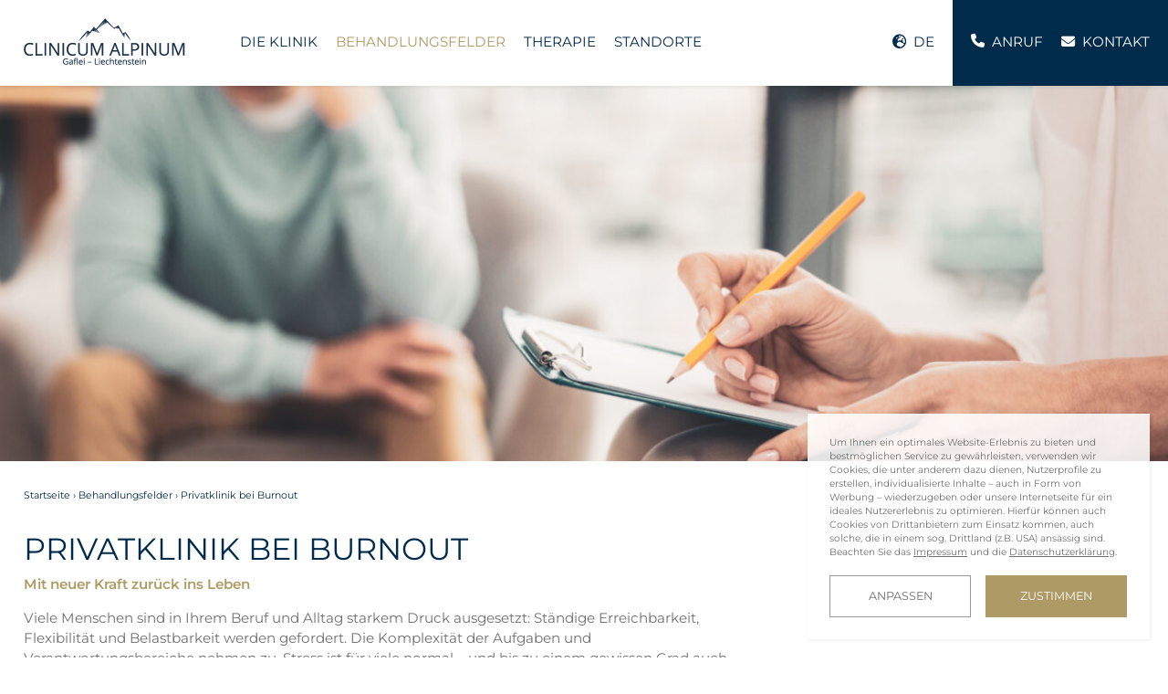

--- FILE ---
content_type: text/html; charset=UTF-8
request_url: https://www.clinicum-alpinum.com/behandlungsfelder/privatklinik-bei-burnout/
body_size: 10287
content:
<!DOCTYPE html>
  <html lang="de-DE">
  <head>
    <meta charset="UTF-8">

        
    <meta name="viewport" content="width=device-width, initial-scale=1.0, user-scalable=no">
    <meta name="format-detection" content="telephone=no">

    <link rel="icon" href="https://www.clinicum-alpinum.com/app/resources/images/favicon.png">

    <link rel="stylesheet" href="https://www.clinicum-alpinum.com/app/themes/limes/resources/stylesheets/libraries.css?v=17481" />
    <link rel="stylesheet" href="https://www.clinicum-alpinum.com/app/themes/limes/resources/stylesheets/app.css?v=17481" />

    <link rel="alternate" hreflang="de" href="https://www.clinicum-alpinum.com/behandlungsfelder/privatklinik-bei-burnout/" />
<link rel="alternate" hreflang="en" href="https://www.clinicum-alpinum.com/en/fields-of-treatment/burnout/" />
<link rel="alternate" hreflang="it" href="https://www.clinicum-alpinum.com/it/offerte-di-trattamento/burnout/" />
<link rel="alternate" hreflang="ru" href="https://www.clinicum-alpinum.com/ru/%d1%81%d0%be%d1%81%d1%82%d0%be%d1%8f%d0%bd%d0%b8%d1%8f-%d0%bf%d1%80%d0%b8-%d0%ba%d0%be%d1%82%d0%be%d1%80%d1%8b%d1%85-%d0%bc%d1%8b-%d0%bc%d0%be%d0%b6%d0%b5%d0%bc-%d0%bf%d0%be%d0%bc%d0%be%d1%87%d1%8c/%d1%87%d0%b0%d1%81%d1%82%d0%bd%d0%b0%d1%8f-%d0%ba%d0%bb%d0%b8%d0%bd%d0%b8%d0%ba%d0%b0-%d0%b4%d0%bb%d1%8f-%d0%bb%d0%b5%d1%87%d0%b5%d0%bd%d0%b8%d1%8f-%d0%b2%d1%8b%d0%b3%d0%be%d1%80%d0%b0%d0%bd%d0%b8/" />
<link rel="alternate" hreflang="x-default" href="https://www.clinicum-alpinum.com/behandlungsfelder/privatklinik-bei-burnout/" />

<!-- Search Engine Optimization by Rank Math - https://rankmath.com/ -->
<title>Privatklinik für Burnout | Clinicum Alpinum</title>
<meta name="description" content="Burnout Privatklinik: Jetzt mit individuellen &amp; wirksamen Therapiekonzepten neue Kraft schöpfen! Keine Wartezeit. "/>
<meta name="robots" content="follow, index"/>
<link rel="canonical" href="https://www.clinicum-alpinum.com/behandlungsfelder/privatklinik-bei-burnout/" />
<meta property="og:locale" content="de_DE" />
<meta property="og:type" content="article" />
<meta property="og:title" content="Privatklinik für Burnout | Clinicum Alpinum" />
<meta property="og:description" content="Burnout Privatklinik: Jetzt mit individuellen &amp; wirksamen Therapiekonzepten neue Kraft schöpfen! Keine Wartezeit. " />
<meta property="og:url" content="https://www.clinicum-alpinum.com/behandlungsfelder/privatklinik-bei-burnout/" />
<meta property="og:site_name" content="Clinicum Alpinum" />
<meta property="article:publisher" content="https://www.facebook.com/ClinicumAlpinum/" />
<meta property="og:updated_time" content="2025-07-07T11:50:03+02:00" />
<meta property="og:image" content="https://www.clinicum-alpinum.com/app/uploads/2023/07/og-image.jpg" />
<meta property="og:image:secure_url" content="https://www.clinicum-alpinum.com/app/uploads/2023/07/og-image.jpg" />
<meta property="og:image:width" content="1200" />
<meta property="og:image:height" content="630" />
<meta property="og:image:alt" content="Clinicum Alpinum" />
<meta property="og:image:type" content="image/jpeg" />
<meta property="article:published_time" content="2023-05-03T13:13:57+02:00" />
<meta property="article:modified_time" content="2025-07-07T11:50:03+02:00" />
<meta name="twitter:card" content="summary_large_image" />
<meta name="twitter:title" content="Privatklinik für Burnout | Clinicum Alpinum" />
<meta name="twitter:description" content="Burnout Privatklinik: Jetzt mit individuellen &amp; wirksamen Therapiekonzepten neue Kraft schöpfen! Keine Wartezeit. " />
<meta name="twitter:image" content="https://www.clinicum-alpinum.com/app/uploads/2023/07/og-image.jpg" />
<meta name="twitter:label1" content="Time to read" />
<meta name="twitter:data1" content="Less than a minute" />
<script type="application/ld+json" class="rank-math-schema">{"@context":"https://schema.org","@graph":[{"@type":"Place","@id":"https://www.clinicum-alpinum.com/#place","geo":{"@type":"GeoCoordinates","latitude":"47.1428862","longitude":"9.5444179"},"hasMap":"https://www.google.com/maps/search/?api=1&amp;query=47.1428862,9.5444179","address":{"@type":"PostalAddress","streetAddress":"Gafleistrasse 70","postalCode":"9497","addressLocality":"Gaflei","addressCountry":"LI"}},{"@type":["MedicalClinic","Organization"],"@id":"https://www.clinicum-alpinum.com/#organization","name":"Clinicum Alpinum","url":"https://www.clinicum-alpinum.com","sameAs":["https://www.facebook.com/ClinicumAlpinum/","https://www.linkedin.com/company/clinicum-alpinum/","https://www.instagram.com/clinicumalpinum/"],"email":"anmeldung@clinicum-alpinum.li","address":{"@type":"PostalAddress","streetAddress":"Gafleistrasse 70","postalCode":"9497","addressLocality":"Gaflei","addressCountry":"LI"},"logo":{"@type":"ImageObject","@id":"https://www.clinicum-alpinum.com/#logo","url":"https://www.clinicum-alpinum.com/app/uploads/2023/07/clinicum-alpinum.png","contentUrl":"https://www.clinicum-alpinum.com/app/uploads/2023/07/clinicum-alpinum.png","caption":"Clinicum Alpinum","inLanguage":"de-DE","width":"1080","height":"1080"},"priceRange":"$$$","openingHours":["Monday,Tuesday,Wednesday,Thursday,Friday,Saturday,Sunday 00:00-24:00"],"location":{"@id":"https://www.clinicum-alpinum.com/#place"},"image":{"@id":"https://www.clinicum-alpinum.com/#logo"},"telephone":"+42-3238-8500","parentOrganization":{"@type":"Organization","name":"LIMES Schlosskliniken AG","url":"https://www.limes-schlosskliniken.de"}},{"@type":"WebSite","@id":"https://www.clinicum-alpinum.com/#website","url":"https://www.clinicum-alpinum.com","name":"Clinicum Alpinum","publisher":{"@id":"https://www.clinicum-alpinum.com/#organization"},"inLanguage":"de-DE"},{"@type":"ImageObject","@id":"https://www.clinicum-alpinum.com/app/uploads/2023/07/og-image.jpg","url":"https://www.clinicum-alpinum.com/app/uploads/2023/07/og-image.jpg","width":"1200","height":"630","caption":"Clinicum Alpinum","inLanguage":"de-DE"},{"@type":"BreadcrumbList","@id":"https://www.clinicum-alpinum.com/behandlungsfelder/privatklinik-bei-burnout/#breadcrumb","itemListElement":[{"@type":"ListItem","position":"1","item":{"@id":"https://www.clinicum-alpinum.com","name":"Home"}},{"@type":"ListItem","position":"2","item":{"@id":"https://www.clinicum-alpinum.com/behandlungsfelder/","name":"Behandlungsfelder"}},{"@type":"ListItem","position":"3","item":{"@id":"https://www.clinicum-alpinum.com/behandlungsfelder/privatklinik-bei-burnout/","name":"Privatklinik bei Burnout"}}]},{"@type":"WebPage","@id":"https://www.clinicum-alpinum.com/behandlungsfelder/privatklinik-bei-burnout/#webpage","url":"https://www.clinicum-alpinum.com/behandlungsfelder/privatklinik-bei-burnout/","name":"Privatklinik f\u00fcr Burnout | Clinicum Alpinum","datePublished":"2023-05-03T13:13:57+02:00","dateModified":"2025-07-07T11:50:03+02:00","isPartOf":{"@id":"https://www.clinicum-alpinum.com/#website"},"primaryImageOfPage":{"@id":"https://www.clinicum-alpinum.com/app/uploads/2023/07/og-image.jpg"},"inLanguage":"de-DE","breadcrumb":{"@id":"https://www.clinicum-alpinum.com/behandlungsfelder/privatklinik-bei-burnout/#breadcrumb"}},{"@type":"Person","@id":"https://www.clinicum-alpinum.com/behandlungsfelder/privatklinik-bei-burnout/#author","name":"Paula B\u00e4r","image":{"@type":"ImageObject","@id":"https://secure.gravatar.com/avatar/f96c7d08eb025e95af041a55134ff7f587149bff61668f3ccfb7d2926880255a?s=96&amp;d=mm&amp;r=g","url":"https://secure.gravatar.com/avatar/f96c7d08eb025e95af041a55134ff7f587149bff61668f3ccfb7d2926880255a?s=96&amp;d=mm&amp;r=g","caption":"Paula B\u00e4r","inLanguage":"de-DE"},"worksFor":{"@id":"https://www.clinicum-alpinum.com/#organization"}},{"@type":"Article","headline":"Privatklinik f\u00fcr Burnout | Clinicum Alpinum","keywords":"Burnout","datePublished":"2023-05-03T13:13:57+02:00","dateModified":"2025-07-07T11:50:03+02:00","author":{"@id":"https://www.clinicum-alpinum.com/behandlungsfelder/privatklinik-bei-burnout/#author","name":"Paula B\u00e4r"},"publisher":{"@id":"https://www.clinicum-alpinum.com/#organization"},"description":"Burnout Privatklinik:\u00a0Jetzt mit individuellen &amp; wirksamen Therapiekonzepten neue Kraft sch\u00f6pfen! Keine Wartezeit.\u00a0","name":"Privatklinik f\u00fcr Burnout | Clinicum Alpinum","@id":"https://www.clinicum-alpinum.com/behandlungsfelder/privatklinik-bei-burnout/#richSnippet","isPartOf":{"@id":"https://www.clinicum-alpinum.com/behandlungsfelder/privatklinik-bei-burnout/#webpage"},"image":{"@id":"https://www.clinicum-alpinum.com/app/uploads/2023/07/og-image.jpg"},"inLanguage":"de-DE","mainEntityOfPage":{"@id":"https://www.clinicum-alpinum.com/behandlungsfelder/privatklinik-bei-burnout/#webpage"}}]}</script>
<!-- /Rank Math WordPress SEO plugin -->

<link rel="alternate" title="oEmbed (JSON)" type="application/json+oembed" href="https://www.clinicum-alpinum.com/wp-json/oembed/1.0/embed?url=https%3A%2F%2Fwww.clinicum-alpinum.com%2Fbehandlungsfelder%2Fprivatklinik-bei-burnout%2F" />
<link rel="alternate" title="oEmbed (XML)" type="text/xml+oembed" href="https://www.clinicum-alpinum.com/wp-json/oembed/1.0/embed?url=https%3A%2F%2Fwww.clinicum-alpinum.com%2Fbehandlungsfelder%2Fprivatklinik-bei-burnout%2F&#038;format=xml" />
<style id='wp-img-auto-sizes-contain-inline-css' type='text/css'>
img:is([sizes=auto i],[sizes^="auto," i]){contain-intrinsic-size:3000px 1500px}
/*# sourceURL=wp-img-auto-sizes-contain-inline-css */
</style>
<link rel='stylesheet' id='wp-block-library-css' href='https://www.clinicum-alpinum.com/wp/wp-includes/css/dist/block-library/style.min.css?ver=6.9' type='text/css' media='all' />

<style id='classic-theme-styles-inline-css' type='text/css'>
/*! This file is auto-generated */
.wp-block-button__link{color:#fff;background-color:#32373c;border-radius:9999px;box-shadow:none;text-decoration:none;padding:calc(.667em + 2px) calc(1.333em + 2px);font-size:1.125em}.wp-block-file__button{background:#32373c;color:#fff;text-decoration:none}
/*# sourceURL=/wp-includes/css/classic-themes.min.css */
</style>
<link rel='stylesheet' id='wpml-legacy-horizontal-list-0-css' href='https://www.clinicum-alpinum.com/app/plugins/sitepress-multilingual-cms/templates/language-switchers/legacy-list-horizontal/style.min.css?ver=1' type='text/css' media='all' />
<script type="text/javascript" id="wpml-cookie-js-extra">
/* <![CDATA[ */
var wpml_cookies = {"wp-wpml_current_language":{"value":"de","expires":1,"path":"/"}};
var wpml_cookies = {"wp-wpml_current_language":{"value":"de","expires":1,"path":"/"}};
//# sourceURL=wpml-cookie-js-extra
/* ]]> */
</script>
<script type="text/javascript" src="https://www.clinicum-alpinum.com/app/plugins/sitepress-multilingual-cms/res/js/cookies/language-cookie.js?ver=486900" id="wpml-cookie-js" defer="defer" data-wp-strategy="defer"></script>
<link rel="https://api.w.org/" href="https://www.clinicum-alpinum.com/wp-json/" /><link rel="alternate" title="JSON" type="application/json" href="https://www.clinicum-alpinum.com/wp-json/wp/v2/pages/204" /><link rel="EditURI" type="application/rsd+xml" title="RSD" href="https://www.clinicum-alpinum.com/wp/xmlrpc.php?rsd" />
<meta name="generator" content="WordPress 6.9" />
<link rel='shortlink' href='https://www.clinicum-alpinum.com/?p=204' />
<meta name="generator" content="WPML ver:4.8.6 stt:1,3,27,45;" />

  </head>
  <body>
    <div class="area-header">
              <header class="element-header">
    <div class="container-fluid container-fluid--max element-header__container">
      <div class="element-header__burger">
        <span class="fa fa-bars"> </span>
      </div>

              <div class="element-header__language-switcher-small">
                                    <span class="element-header__language-switcher-small-language-current">
                <span class="element-header__language-switcher-small-language-icon"><span class="fa fa-earth-europe"></span></span>
                <span class="element-header__language-switcher-small-language-text">DE</span>
              </span>
                                                                                        
          
            <ul class="item-language-switcher element-header__language-switcher--top">
          <li class="item-language-switcher__item">
        <a class="item-language-switcher__anchor item-language-switcher__anchor--active" href="https://www.clinicum-alpinum.com/behandlungsfelder/privatklinik-bei-burnout/" title="Deutsch">DE</a>
      </li>
          <li class="item-language-switcher__item">
        <a class="item-language-switcher__anchor" href="https://www.clinicum-alpinum.com/en/fields-of-treatment/burnout/" title="English">EN</a>
      </li>
          <li class="item-language-switcher__item">
        <a class="item-language-switcher__anchor" href="https://www.clinicum-alpinum.com/it/offerte-di-trattamento/burnout/" title="Italiano">IT</a>
      </li>
          <li class="item-language-switcher__item">
        <a class="item-language-switcher__anchor" href="https://www.clinicum-alpinum.com/ru/%d1%81%d0%be%d1%81%d1%82%d0%be%d1%8f%d0%bd%d0%b8%d1%8f-%d0%bf%d1%80%d0%b8-%d0%ba%d0%be%d1%82%d0%be%d1%80%d1%8b%d1%85-%d0%bc%d1%8b-%d0%bc%d0%be%d0%b6%d0%b5%d0%bc-%d0%bf%d0%be%d0%bc%d0%be%d1%87%d1%8c/%d1%87%d0%b0%d1%81%d1%82%d0%bd%d0%b0%d1%8f-%d0%ba%d0%bb%d0%b8%d0%bd%d0%b8%d0%ba%d0%b0-%d0%b4%d0%bb%d1%8f-%d0%bb%d0%b5%d1%87%d0%b5%d0%bd%d0%b8%d1%8f-%d0%b2%d1%8b%d0%b3%d0%be%d1%80%d0%b0%d0%bd%d0%b8/" title="Русский">RU</a>
      </li>
      </ul>

        </div>
      
      <div class="element-header__logo">
        <a class="element-header__logo-link" href="https://www.clinicum-alpinum.com" title="Clinicum Alpinum">
          <span class="element-header__logo-display"></span>
        </a>
      </div>

      <div class="element-header__contact">
        <ul class="element-header__contact-list">
                      <li class="element-header__contact-list-item element-header__contact-list-item--languages">
                                                <span class="element-header__contact-list-link element-header__contact-list-link--language">
                    <span class="element-header__icon"><span class="fa fa-earth-europe"></span></span>
                    <span class="element-header__text element-header__text--language">DE</span>
                  </span>
                                                                                                                        
              
                <ul class="item-language-switcher element-header__language-switcher--contact-list">
          <li class="item-language-switcher__item">
        <a class="item-language-switcher__anchor item-language-switcher__anchor--active" href="https://www.clinicum-alpinum.com/behandlungsfelder/privatklinik-bei-burnout/" title="Deutsch">DE</a>
      </li>
          <li class="item-language-switcher__item">
        <a class="item-language-switcher__anchor" href="https://www.clinicum-alpinum.com/en/fields-of-treatment/burnout/" title="English">EN</a>
      </li>
          <li class="item-language-switcher__item">
        <a class="item-language-switcher__anchor" href="https://www.clinicum-alpinum.com/it/offerte-di-trattamento/burnout/" title="Italiano">IT</a>
      </li>
          <li class="item-language-switcher__item">
        <a class="item-language-switcher__anchor" href="https://www.clinicum-alpinum.com/ru/%d1%81%d0%be%d1%81%d1%82%d0%be%d1%8f%d0%bd%d0%b8%d1%8f-%d0%bf%d1%80%d0%b8-%d0%ba%d0%be%d1%82%d0%be%d1%80%d1%8b%d1%85-%d0%bc%d1%8b-%d0%bc%d0%be%d0%b6%d0%b5%d0%bc-%d0%bf%d0%be%d0%bc%d0%be%d1%87%d1%8c/%d1%87%d0%b0%d1%81%d1%82%d0%bd%d0%b0%d1%8f-%d0%ba%d0%bb%d0%b8%d0%bd%d0%b8%d0%ba%d0%b0-%d0%b4%d0%bb%d1%8f-%d0%bb%d0%b5%d1%87%d0%b5%d0%bd%d0%b8%d1%8f-%d0%b2%d1%8b%d0%b3%d0%be%d1%80%d0%b0%d0%bd%d0%b8/" title="Русский">RU</a>
      </li>
      </ul>

            </li>
          
                      <li class="element-header__contact-list-item element-header__contact-list-item--style-default element-header__contact-list-item--phone">
              <a class="element-header__contact-list-link element-header__contact-list-link--phone" href="tel:004232388500" data-track-phone-call>
                                <span class="element-header__icon element-header__icon--phone"><span class="fa fa-phone"></span></span>
                <span class="element-header__text element-header__text--phone d-none d-xl-inline">+423 238 85 00</span>
                <span class="element-header__text element-header__text--phone d-inline d-xl-none">Anruf</span>
              </a>
            </li>
          
          <li class="element-header__contact-list-item element-header__contact-list-item--style-default element-header__contact-list-item--form">
            <a class="element-header__contact-list-link element-header__contact-list-link--form" href="https://www.clinicum-alpinum.com/kontakt/">
              <span class="element-header__icon">
                                  <span class="fa fa-envelope"></span>
                              </span>
              <span class="element-header__text element-header__text--contact d-none d-md-inline">Kontakt</span>
              <span class="element-header__text element-header__text--contact d-inline d-md-none">E-Mail</span>
            </a>
          </li>

          
          <li class="element-header__contact-list-clearer"></li>
        </ul>
      </div>

      <nav class="element-header__navigation">
        <ul class="element-header__list element-header__list--primary">
      <li class="element-header__list-item element-header__list-item--primary">
  <a class="element-header__list-link element-header__list-link--primary" href="https://www.clinicum-alpinum.com/klinik/" title="Die Klinik">Die Klinik</a>

      
                                                                                    
          
<ul class="element-header__list element-header__list--secondary element-header__list--secondary-basic element-header__list--splitted">
      <li class="element-header__list-item element-header__list-item--splitted">
  <a class="element-header__list-link element-header__list-link--secondary element-header__list-link--secondary-basic" href="https://www.clinicum-alpinum.com/klinik/team/" title="Das Team"><span class="element-header__list-link-icon fa fa-angle-right"> </span> Das Team</a>
</li>

      <li class="element-header__list-item element-header__list-item--splitted">
  <a class="element-header__list-link element-header__list-link--secondary element-header__list-link--secondary-basic" href="https://www.clinicum-alpinum.com/klinik/bildergalerie/" title="Bildergalerie"><span class="element-header__list-link-icon fa fa-angle-right"> </span> Bildergalerie</a>
</li>

      <li class="element-header__list-item element-header__list-item--splitted">
  <a class="element-header__list-link element-header__list-link--secondary element-header__list-link--secondary-basic" href="https://www.clinicum-alpinum.com/klinik/unterkunft/" title="Unterkunft"><span class="element-header__list-link-icon fa fa-angle-right"> </span> Unterkunft</a>
</li>

      <li class="element-header__list-item element-header__list-item--splitted">
  <a class="element-header__list-link element-header__list-link--secondary element-header__list-link--secondary-basic" href="https://www.clinicum-alpinum.com/klinik/ankunft-und-aufenthalt/" title="Ankunft und Aufenthalt"><span class="element-header__list-link-icon fa fa-angle-right"> </span> Ankunft und Aufenthalt</a>
</li>

      <li class="element-header__list-item element-header__list-item--splitted">
  <a class="element-header__list-link element-header__list-link--secondary element-header__list-link--secondary-basic" href="https://www.clinicum-alpinum.com/klinik/entlassung/" title="Entlassung"><span class="element-header__list-link-icon fa fa-angle-right"> </span> Entlassung</a>
</li>

      <li class="element-header__list-item element-header__list-item--splitted">
  <a class="element-header__list-link element-header__list-link--secondary element-header__list-link--secondary-basic" href="https://www.clinicum-alpinum.com/klinik/tarife/" title="Tarife und Anmeldung"><span class="element-header__list-link-icon fa fa-angle-right"> </span> Tarife und Anmeldung</a>
</li>

      <li class="element-header__list-item element-header__list-item--splitted">
  <a class="element-header__list-link element-header__list-link--secondary element-header__list-link--secondary-basic" href="https://www.clinicum-alpinum.com/klinik/veranstaltungen/" title="Veranstaltungen"><span class="element-header__list-link-icon fa fa-angle-right"> </span> Veranstaltungen</a>
</li>

      <li class="element-header__list-item element-header__list-item--splitted">
  <a class="element-header__list-link element-header__list-link--secondary element-header__list-link--secondary-basic" href="https://www.clinicum-alpinum.com/themen/blog/" title="Blog"><span class="element-header__list-link-icon fa fa-angle-right"> </span> Blog</a>
</li>

  </ul>


      </li>

      <li class="element-header__list-item element-header__list-item--primary">
  <a class="element-header__list-link element-header__list-link--primary element-header__list-link--is-active" href="https://www.clinicum-alpinum.com/behandlungsfelder/" title="Behandlungsfelder">Behandlungsfelder</a>

      
                                                                                                                  
          
<ul class="element-header__list element-header__list--secondary element-header__list--secondary-basic element-header__list--splitted">
      <li class="element-header__list-item element-header__list-item--splitted">
  <a class="element-header__list-link element-header__list-link--secondary element-header__list-link--secondary-basic" href="https://www.clinicum-alpinum.com/behandlungsfelder/privatklinik-bei-depressionen/" title="Depressionen"><span class="element-header__list-link-icon fa fa-angle-right"> </span> Depressionen</a>
</li>

      <li class="element-header__list-item element-header__list-item--splitted">
  <a class="element-header__list-link element-header__list-link--secondary element-header__list-link--secondary-basic element-header__list-link--is-active" href="https://www.clinicum-alpinum.com/behandlungsfelder/privatklinik-bei-burnout/" title="Burnout"><span class="element-header__list-link-icon fa fa-angle-right"> </span> Burnout</a>
</li>

      <li class="element-header__list-item element-header__list-item--splitted">
  <a class="element-header__list-link element-header__list-link--secondary element-header__list-link--secondary-basic" href="https://www.clinicum-alpinum.com/behandlungsfelder/privatklinik-bei-traumafolgestoerungen/" title="Traumafolgestörungen"><span class="element-header__list-link-icon fa fa-angle-right"> </span> Traumafolgestörungen</a>
</li>

      <li class="element-header__list-item element-header__list-item--splitted">
  <a class="element-header__list-link element-header__list-link--secondary element-header__list-link--secondary-basic" href="https://www.clinicum-alpinum.com/behandlungsfelder/privatklinik-bei-angststoerungen/" title="Angststörungen"><span class="element-header__list-link-icon fa fa-angle-right"> </span> Angststörungen</a>
</li>

      <li class="element-header__list-item element-header__list-item--splitted">
  <a class="element-header__list-link element-header__list-link--secondary element-header__list-link--secondary-basic" href="https://www.clinicum-alpinum.com/behandlungsfelder/privatklinik-bei-zwangsstoerungen/" title="Zwangsstörungen"><span class="element-header__list-link-icon fa fa-angle-right"> </span> Zwangsstörungen</a>
</li>

      <li class="element-header__list-item element-header__list-item--splitted">
  <a class="element-header__list-link element-header__list-link--secondary element-header__list-link--secondary-basic" href="https://www.clinicum-alpinum.com/behandlungsfelder/privatklinik-bei-schlafstoerungen/" title="Schlafstörungen"><span class="element-header__list-link-icon fa fa-angle-right"> </span> Schlafstörungen</a>
</li>

      <li class="element-header__list-item element-header__list-item--splitted">
  <a class="element-header__list-link element-header__list-link--secondary element-header__list-link--secondary-basic" href="https://www.clinicum-alpinum.com/behandlungsfelder/persoenlichkeitsstoerungen/" title="Persönlichkeitsstörung"><span class="element-header__list-link-icon fa fa-angle-right"> </span> Persönlichkeitsstörung</a>
</li>

      <li class="element-header__list-item element-header__list-item--splitted">
  <a class="element-header__list-link element-header__list-link--secondary element-header__list-link--secondary-basic" href="https://www.clinicum-alpinum.com/behandlungsfelder/privatklinik-bei-somatisierungsstoerungen/" title="Somatisierungsstörung"><span class="element-header__list-link-icon fa fa-angle-right"> </span> Somatisierungsstörung</a>
</li>

      <li class="element-header__list-item element-header__list-item--splitted">
  <a class="element-header__list-link element-header__list-link--secondary element-header__list-link--secondary-basic" href="https://www.clinicum-alpinum.com/behandlungsfelder/privatklinik-bei-adhs/" title="ADHS / ADS"><span class="element-header__list-link-icon fa fa-angle-right"> </span> ADHS / ADS</a>
</li>

      <li class="element-header__list-item element-header__list-item--splitted">
  <a class="element-header__list-link element-header__list-link--secondary element-header__list-link--secondary-basic" href="https://www.clinicum-alpinum.com/behandlungsfelder/privatklinik-bei-psychosen/" title="Psychosen"><span class="element-header__list-link-icon fa fa-angle-right"> </span> Psychosen</a>
</li>

      <li class="element-header__list-item element-header__list-item--splitted">
  <a class="element-header__list-link element-header__list-link--secondary element-header__list-link--secondary-basic" href="https://www.clinicum-alpinum.com/behandlungsfelder/privatklinik-bei-long-covid/" title="Long-Covid"><span class="element-header__list-link-icon fa fa-angle-right"> </span> Long-Covid</a>
</li>

  </ul>


      </li>

      <li class="element-header__list-item element-header__list-item--primary">
  <a class="element-header__list-link element-header__list-link--primary" href="https://www.clinicum-alpinum.com/therapie/" title="Therapie">Therapie</a>

      
                        
          
<ul class="element-header__list element-header__list--secondary element-header__list--secondary-basic">
      <li class="element-header__list-item">
  <a class="element-header__list-link element-header__list-link--secondary element-header__list-link--secondary-basic" href="https://www.clinicum-alpinum.com/therapie/behandlungskonzept/" title="Behandlungskonzept"><span class="element-header__list-link-icon fa fa-angle-right"> </span> Behandlungskonzept</a>
</li>

      <li class="element-header__list-item">
  <a class="element-header__list-link element-header__list-link--secondary element-header__list-link--secondary-basic" href="https://www.clinicum-alpinum.com/therapie/therapieangebot/" title="Therapieangebot"><span class="element-header__list-link-icon fa fa-angle-right"> </span> Therapieangebot</a>
</li>

  </ul>


      </li>

      <li class="element-header__list-item element-header__list-item--primary">
  <a class="element-header__list-link element-header__list-link--primary" href="https://www.clinicum-alpinum.com/standorte/" title="Standorte">Standorte</a>

  </li>

  </ul>

      </nav>
    </div>
  </header>

    </div>

          
          <div class="area-full area-full--top">
                                    <section class="module-container module-with-background module-picture-big">
    <div class="module-picture-big__inner">
      <div class="module-picture-big__image module-picture-big__image--animated" data-image-default="https://www.clinicum-alpinum.com/app/uploads/2023/05/AdobeStock_249893154-1400x933.jpeg"></div>

      
      
          </div>
  </section>


                                            <section class="module-container module-breadcrumb">
    <div class="container-fluid container-fluid--max">
      <p class="module-breadcrumb__container">
                              <a href="https://www.clinicum-alpinum.com/" class="module-breadcrumb__link module-breadcrumb__link--active" title="Startseite">Startseite</a>
          
                      &rsaquo;
                                        <a href="https://www.clinicum-alpinum.com/behandlungsfelder/" class="module-breadcrumb__link module-breadcrumb__link--active" title="Behandlungsfelder">Behandlungsfelder</a>
          
                      &rsaquo;
                                        <span class="module-breadcrumb__link">Privatklinik bei Burnout</span>
          
                        </p>
    </div>
  </section>


                  </div>
  
  
  <div class="area-split">
    <div class="container-fluid container-fluid--max">
      <div class="row">
        <div class="col-lg-8 col-xl-9">
                      
                  <div class="area-split-main">
                                    <section class="module-container module-content">
    <div class="module-content__short">
      <h1>Privatklinik bei Burnout</h1>
<p><strong class="colored">Mit neuer Kraft zurück ins Leben</strong></p>
<p>Viele Menschen sind in Ihrem Beruf und Alltag starkem Druck ausgesetzt: Ständige Erreichbarkeit, Flexibilität und Belastbarkeit werden gefordert. Die Komplexität der Aufgaben und Verantwortungsbereiche nehmen zu. Stress ist für viele normal – und bis zu einem gewissen Grad auch förderlich. Doch wenn er Überhand nimmt, kann sich ein Burnout entwickeln. Die Betroffenen leiden dabei an völliger Erschöpfung. Wird der Burnout frühzeitig erkannt, ist dieser gut behandelbar.</p>
<p>Vereinbaren Sie jetzt einen unverbindlichen Termin mit unseren Spezialisten <a href="tel:004232388500"><strong>+423 238 85 00</strong></a>.</p>

    </div>

      </section>


                                            <section class="module-container module-accordion">
                <div class="module-accordion__element">
        <div class="module-accordion__headline">
          <span class="module-accordion__icons">
            <span class="module-accordion__icon module-accordion__icon--opened">
              <span class="fa fa-chevron-up"></span>
            </span>

            <span class="module-accordion__icon module-accordion__icon--closed">
              <span class="fa fa-chevron-down"></span>
            </span>
          </span>

          <h2 class="module-accordion__headline-inner">Symptome bei Burnout</h2>
        </div>

        <div class="module-accordion__opener">
          <div class="module-accordion__content">
            <ul>
<li>Erschöpfung</li>
<li>Verminderte Leistungsfähigkeit</li>
<li>Selbstentfremdung</li>
<li>Mangel an Entspannung</li>
<li>Geringe Belastbarkeit</li>
<li>Verringerte Leistungszufriedenheit</li>
<li>Gefühl von Gleichgültigkeit</li>
<li>Konzentrationsstörungen</li>
<li>Hilflosigkeit</li>
<li>Kraftlosigkeit</li>
<li>Schlafstörungen</li>
</ul>
<p>Es gibt Symptome, die als erste Warnzeichen für einen drohenden Burnout gelten: Schlafstörungen oder somatische Beschwerden wie Kopfschmerzen oder Verdauungsprobleme können erste Anzeichen sein. Häufig werden sie übergangen oder kompensiert, z.B. mit erhöhtem Alkoholkonsum oder Medikamentenmissbrauch, um leistungsfähig zu bleiben. Im Laufe der Zeit kann die Erschöpfung jedoch immer stärker voranschreiten – bis sich das Burnout-Syndrom manifestiert und sämtliche Lebensbereiche beeinflusst werden.</p>

          </div>

                  </div>
      </div>
                <div class="module-accordion__element">
        <div class="module-accordion__headline">
          <span class="module-accordion__icons">
            <span class="module-accordion__icon module-accordion__icon--opened">
              <span class="fa fa-chevron-up"></span>
            </span>

            <span class="module-accordion__icon module-accordion__icon--closed">
              <span class="fa fa-chevron-down"></span>
            </span>
          </span>

          <h2 class="module-accordion__headline-inner">Ursachen und Hintergründe eines Burnouts</h2>
        </div>

        <div class="module-accordion__opener">
          <div class="module-accordion__content">
            <p>Jeder Mensch nimmt Belastungen anders wahr. Einige fühlen sich bereits bei mäßigen Druck überlastet, bei ihnen reicht wenig aus, um einen Burnout zu entwickeln. Andere kommen hingegen auch mit starkem Druck gut zurecht.</p>
<p>Die Entstehung eines Burnout-Syndroms ist ein komplexer Prozess, der sich über einen langen Zeitraum erstrecken und jeden treffen kann. Dabei sind interne und externe Faktoren entscheidend. Als extern gelten zum Beispiel dauerhafte Überlastung im Beruf, ständige Erreichbarkeit und mangelnde Erfolgserlebnisse. Zu internen Faktoren zählen der Hang zum Perfektionismus und das Problem „nein“ sagen zu können. Diese beiden Faktoren erscheinen zunächst Gegensätzlich, weisen jedoch auch Gemeinsamkeiten auf. Bei beiden Faktoren strebt der Betroffene nach Anerkennung, hat jedoch Schwierigkeiten diese auszudrücken.</p>

          </div>

                  </div>
      </div>
      </section>


                  </div>
  
                  </div>

        <div class="col-lg-4 col-xl-3">
                  </div>
      </div>
    </div>
  </div>

      
          <div class="area-full area-full--bottom">
                                    <section class="module-container module-content module-content--alignment-left">
    <div class="container-fluid container-fluid--max">
      <div class="module-content__short">
        <h2>GANZHEITLICHES BEHANDLUNGSKONZEPT BEI BURNOUT</h2>
<p>Wir möchten eine Atmosphäre schaffen, in der Sie sich voll und ganz auf Ihre Behandlung konzentrieren können. Dabei entwickelt unser interdisziplinäres Expertenteam einen individuellen Therapieplan. Die Basis bildet hochfrequente Einzeltherapie, die von Gruppentherapiestunden ergänzt wird. Eine große Auswahl an Spezialtherapien, Achtsamkeitstraining und unser innovatives Sportkonzept vervollständigen das ganzheitliche Behandlungskonzept. In der Therapie werden persönliche Stressfaktoren analysiert und individuelle Strategien erarbeitet, um diesen in Zukunft wirkungsvoll begegnen zu können.</p>
<p><em><strong class="colored">Wir sind für Sie da!</strong></em></p>

      </div>

          </div>
  </section>


                                              <section class="module-container module-callback module-callback--highlighted module-with-background" data-call="https://www.clinicum-alpinum.com/api/callback/" data-index="area-full-bottom-module-2" data-use-phone-selector="true" data-search-placeholder="Suche">
        <div class="container-fluid container-fluid--max">
            <div class="row">
                                    <div class="col-md-3 align-self-center">
                        <div class="module-callback__image-outer">
                            <img src="https://www.clinicum-alpinum.com/app/uploads/2025/07/Carina-Siegenthaler-Kopie-400x400.jpg" alt="" class="rounded-circle img-fluid module-callback__image" />
                        </div>
                    </div>
                
                <div class="col-md-9 align-self-center">
                    <div class="module-callback__content">
                        <form class="module-callback__form" method="post" action="#">
                                                                    <span class="item-tag-span module-callback__headline">SIE WÜNSCHEN EINEN RÜCKRUF?</span>


  

                                                                    <span class="item-tag-span module-callback__subline">Wir melden uns schnellstmöglich bei Ihnen zurück.</span>


  

                                                        <input type="hidden" name="limes_gtm_country" data-gtm-name="country" value="" />
                            <input type="hidden" name="limes_gtm_language" data-gtm-name="language" value="" />
                            <input type="hidden" name="limes_gtm_source" data-gtm-name="source" value="" />
                            <input type="hidden" name="limes_gtm_medium" data-gtm-name="medium" value="" />
                            <input type="hidden" name="limes_gtm_campaign" data-gtm-name="campaign" value="" />
                            <input type="hidden" name="limes_gtm_adgroup" data-gtm-name="adgroup" value="" />
                            <input type="hidden" name="limes_gtm_keyword" data-gtm-name="keyword" value="" />
                            <input type="hidden" name="limes_gtm_nativesite" data-gtm-name="nativesite" value="" />
                            <input type="hidden" name="limes_gtm_gclid" data-gtm-name="gclid" value="" />
                            <input type="hidden" name="limes_gtm_fbclid" data-gtm-name="fbclid" value="" />
                            <input type="hidden" name="limes_gtm_msclkid" data-gtm-name="msclkid" value="" />
                            <input type="hidden" name="limes_gtm_initialTrafficSource" data-gtm-name="initialTrafficSource" value="" />

                                                            <label for="socialSecurityCategoryPrivate" class="module-callback__label--checkbox">Versicherungsstatus*</label>

                                <div class="module-callback__field module-callback__field--spacing module-callback__checkboxes">
                                                                            <div class="form-check form-check-inline">
                                            <input type="radio" name="limes_social_security_category" id="area-full-bottom-module-2-socialSecurityCategory-general" value="general" class="form-check-input">
                                            <label class="form-check-label" for="area-full-bottom-module-2-socialSecurityCategory-general">Allgemein</label>
                                        </div>
                                                                            <div class="form-check form-check-inline">
                                            <input type="radio" name="limes_social_security_category" id="area-full-bottom-module-2-socialSecurityCategory-halfPrivate" value="halfPrivate" class="form-check-input">
                                            <label class="form-check-label" for="area-full-bottom-module-2-socialSecurityCategory-halfPrivate">Halbprivat</label>
                                        </div>
                                                                            <div class="form-check form-check-inline">
                                            <input type="radio" name="limes_social_security_category" id="area-full-bottom-module-2-socialSecurityCategory-private" value="private" class="form-check-input">
                                            <label class="form-check-label" for="area-full-bottom-module-2-socialSecurityCategory-private">Privat</label>
                                        </div>
                                                                            <div class="form-check form-check-inline">
                                            <input type="radio" name="limes_social_security_category" id="area-full-bottom-module-2-socialSecurityCategory-selfPaying" value="selfPaying" class="form-check-input">
                                            <label class="form-check-label" for="area-full-bottom-module-2-socialSecurityCategory-selfPaying">Selbstzahler</label>
                                        </div>
                                                                            <div class="form-check form-check-inline">
                                            <input type="radio" name="limes_social_security_category" id="area-full-bottom-module-2-socialSecurityCategory-none" value="none" class="form-check-input">
                                            <label class="form-check-label" for="area-full-bottom-module-2-socialSecurityCategory-none">Sonstige</label>
                                        </div>
                                    
                                    <div class="invalid-feedback">
                                        Bitte wählen Sie einen Versicherungsstatus aus.
                                    </div>
                                </div>
                            
                            <div class="row">
                                <div class="col-md-10 col-lg-8 col-xl-7">
                                    <div class="row">
                                        <div class="col-lg-6">
                                            <div class="module-callback__field">
                                                <input type="text" name="limes_first_name" placeholder="Vorname" class="module-callback__input form-control" maxlength="50" />
                                            </div>
                                        </div>

                                        <div class="col-lg-6">
                                            <div class="module-callback__field">
                                                <input type="text" name="limes_last_name" placeholder="Nachname" class="module-callback__input form-control" maxlength="50" />
                                            </div>
                                        </div>
                                    </div>

                                    <div class="row">
                                        <div class="col-lg-6">
                                          <div class="module-callback__field">
                                            <input type="text" name="limes_phone" placeholder="Telefonnummer*" class="module-callback__input form-control" maxlength="100"  id="area-full-bottom-module-2-phone" />

                                            <div class="invalid-feedback">
                                              Bitte tragen Sie eine Telefonnummer ein.
                                            </div>
                                          </div>
                                        </div>

                                        <div class="col-lg-6">
                                            <div class="module-callback__field">
                                                <input type="text" name="limes_email" placeholder="E-Mail Adresse*" class="module-callback__input form-control" maxlength="100"  id="area-full-bottom-module-2-email" />

                                                <div class="invalid-feedback">
                                                    Bitte tragen Sie eine E-Mail Adresse ein.
                                                </div>
                                            </div>
                                        </div>
                                    </div>

                                    <div class="module-callback__field">
                                        <label class="module-callback__label--data-policy" for="request">Datenschutz</label>

                                        <div class="form-check module-callback__checkbox">
                                            <div class="module-callback__field">
                                                <input type="checkbox" class="form-check-input" name="limes_terms" id="area-full-bottom-module-2-terms" />

                                                <label class="module-callback__label form-check-label" for="area-full-bottom-module-2-terms">
                                                    Ich habe die <a href="https://www.clinicum-alpinum.com/datenschutz/" target="_blank" class="module-callback__link">Datenschutzerklärung</a> gelesen und akzeptiere die Verarbeitung meiner personenbezogenen Daten.*
                                                </label>

                                                <div class="invalid-feedback">
                                                    Bitte stimmen Sie der Datenschutzerklärung zu.
                                                </div>
                                            </div>
                                        </div>
                                    </div>

                                    <div class="module-callback__field">
                                        <input type="submit" name="limes_submit" value="Rückruf anfordern" class="module-callback__submit" />
                                    </div>
                                </div>
                            </div>
                        </form>

                        <div class="module-callback__message">
                            <span class="module-callback__message-subline">
                                <span class="module-callback__icon">
                                    <span class="fa fa-check"></span>
                                </span>

                                <span class="module-callback__text">Rückruf wurde angefordert</span>
                            </span>

                            <span class="module-callback__message-headline">
                                Vielen Dank für Ihre Anfrage!<br/>
                                Wir melden uns schnellstmöglich bei Ihnen zurück.
                            </span>

                                                    </div>
                    </div>
                </div>
            </div>
        </div>

        <div class="module-callback__loader">
            
              <div class="item-spinner module-callback__spinner">
    <div class="item-spinner__inner"></div>
    <div class="item-spinner__inner"></div>
  </div>

        </div>
    </section>


                                            <section class="module-container module-contact-options">
    <div class="container-fluid container-fluid--max">
      <div class="row">
                  <div class="col-md">
            <div class="module-contact-options__option module-contact-options__option--phone">
              <span class="module-contact-options__headline">
                <span class="module-contact-options__headline-icon fa fa-phone"></span>
                <span class="module-contact-options__headline-text">Telefon</span>
              </span>

              <span class="module-contact-options__subline">
                <a class="module-contact-options__subline-inner" href="tel:004232388500">+423 238 85 00</a>
              </span>

              <p class="module-contact-options__description">
                <a class="module-contact-options__link" href="tel:004232388500">Sie wünschen ein vertrauliches Gespräch? Rufen Sie uns an.</a>
              </p>
            </div>
          </div>
        
        <div class="col-md">
          <div class="module-contact-options__option module-contact-options__option--email">
            <span class="module-contact-options__headline">
              <span class="module-contact-options__headline-icon fa fa-envelope"></span>
              <span class="module-contact-options__headline-text">E-Mail</span>
            </span>

            <span class="module-contact-options__subline">
              <a class="module-contact-options__subline-inner" href="mailto:anmeldung@clinicum-alpinum.li">anmeldung@clinicum-alpinum.li</a>
            </span>

            <p class="module-contact-options__description">
              <a class="module-contact-options__link" href="mailto:anmeldung@clinicum-alpinum.li">Wir behandeln alle Anfragen vertraulich. Schreiben Sie uns.</a>
            </p>
          </div>
        </div>

        <div class="col-md">
          <div class="module-contact-options__option module-contact-options__option--last module-contact-options__option--address">
            <span class="module-contact-options__headline">
              <span class="module-contact-options__headline-icon fa fa-map-pin"></span>
              <span class="module-contact-options__headline-text">Adresse</span>
            </span>

            <span class="module-contact-options__subline">
              <a class="module-contact-options__subline-inner" href="https://www.google.com/maps/place/Gafleistrasse+70,+9497+Gaflei,+Liechtenstein/@47.1428372,9.5444717,17z/data=!3m1!4b1!4m6!3m5!1s0x479b314cebbc19dd:0x2599daed928d8d40!8m2!3d47.1428372!4d9.5444717!16s%2Fg%2F11fjwzdznz" target="_blank">Gafleistrasse 70, 9497 Gaflei, Liechtenstein</a>
            </span>

            <p class="module-contact-options__description">
              <a class="module-contact-options__link" href="https://www.google.com/maps/place/Gafleistrasse+70,+9497+Gaflei,+Liechtenstein/@47.1428372,9.5444717,17z/data=!3m1!4b1!4m6!3m5!1s0x479b314cebbc19dd:0x2599daed928d8d40!8m2!3d47.1428372!4d9.5444717!16s%2Fg%2F11fjwzdznz" target="_blank">Google Maps: Ihr Anfahrtsweg</a>
            </p>
          </div>
        </div>
      </div>
    </div>
  </section>


                  </div>
  
  
    <div class="area-footer">
              <footer class="element-footer">
    <div class="container-fluid">
      <nav class="element-footer__navigation">
        
        <div class="element-footer__box element-footer__box--has-social-icons">
          <ul class="element-footer__list">
                          <li class="element-footer__list-item">
                <a class="element-footer__list-item-inner element-footer__list-item-inner--basic" href="https://www.clinicum-alpinum.com/kontakt/" title="Kontakt">Kontakt</a>
              </li>
                          <li class="element-footer__list-item">
                <a class="element-footer__list-item-inner element-footer__list-item-inner--basic" href="https://www.clinicum-alpinum.com/klinik/karriere/" title="Karriere">Karriere</a>
              </li>
                          <li class="element-footer__list-item">
                <a class="element-footer__list-item-inner element-footer__list-item-inner--basic" href="https://www.clinicum-alpinum.com/app/uploads/2023/11/FO_Anmeldung-CA-mod-jahu.pdf" title="Anmeldeformular">Anmeldeformular</a>
              </li>
                          <li class="element-footer__list-item">
                <a class="element-footer__list-item-inner element-footer__list-item-inner--basic" href="https://www.clinicum-alpinum.com/impressum/" title="Impressum">Impressum</a>
              </li>
                          <li class="element-footer__list-item">
                <a class="element-footer__list-item-inner element-footer__list-item-inner--basic" href="https://www.clinicum-alpinum.com/datenschutz/" title="Datenschutz">Datenschutz</a>
              </li>
            
            <li class="element-footer__list-item">
              <a class="element-footer__list-item-inner element-footer__list-item-inner--basic" href="#" data-action="cookie-consent-show" title="Cookie-Einstellungen">Cookie-Einstellungen</a>
            </li>
          </ul>
        </div>

                  <ul class="element-footer__social-icons">
                          <li class="element-footer__social-icon"><a class="element-footer__social-icon-anchor" href="https://www.linkedin.com/company/clinicum-alpinum/" target="_blank" title="LinkedIn"><img class="element-footer__social-icon-image" src="https://www.clinicum-alpinum.com/app/themes/limes/resources/images/social-icons/white/linkedin.svg" alt="" /></a></li>
                          <li class="element-footer__social-icon"><a class="element-footer__social-icon-anchor" href="https://www.facebook.com/ClinicumAlpinum/" target="_blank" title="Facebook"><img class="element-footer__social-icon-image" src="https://www.clinicum-alpinum.com/app/themes/limes/resources/images/social-icons/white/facebook.svg" alt="" /></a></li>
                          <li class="element-footer__social-icon"><a class="element-footer__social-icon-anchor" href="https://www.instagram.com/clinicumalpinum/" target="_blank" title="Instagram"><img class="element-footer__social-icon-image" src="https://www.clinicum-alpinum.com/app/themes/limes/resources/images/social-icons/white/instagram.svg" alt="" /></a></li>
                      </ul>
              </nav>
    </div>

    <div class="element-footer__scroll" title="Nach oben">
      <span class="element-footer_scroll-icon fa fa-arrow-up"> </span>
    </div>

        <div class="container-fluid container-fluid--max"><div></div></div>
  </footer>

    </div>

        
    <script>
      var appSettings = {
        "urls": {"root":"https:\/\/www.clinicum-alpinum.com\/","view":"https:\/\/www.clinicum-alpinum.com\/behandlungsfelder\/privatklinik-bei-burnout","imprint":"https:\/\/www.clinicum-alpinum.com\/impressum\/","privacyPolicy":"https:\/\/www.clinicum-alpinum.com\/datenschutz\/"},
        "googleAnalyticsId": "G-KDCCRLHS6J",
        "googleAnalyticsDomain": ".clinicum-alpinum.com",
        "googleAdsId": null,
        "googlePhoneConversionId": null,
        "elementCookieConsent": {"translations":{"titles":{"googleAnalytics":"Google Analytics","googleAdvertisingProducts":"Google Advertising Products","vimeo":"Vimeo","microsoftAds":"Microsoft Advertising Produkte"},"inner":{"acceptAll":"Alle akzeptieren","acceptSelected":"Auswahl akzeptieren","close":"Schlie\u00dfen","consentModal":{"description":"Um Ihnen ein optimales Website-Erlebnis zu bieten und bestm\u00f6glichen Service zu gew\u00e4hrleisten, verwenden wir Cookies, die unter anderem dazu dienen, Nutzerprofile zu erstellen, individualisierte Inhalte \u2013 auch in Form von Werbung \u2013 wiederzugeben oder unsere Internetseite f\u00fcr ein ideales Nutzererlebnis zu optimieren. Hierf\u00fcr k\u00f6nnen auch Cookies von Drittanbietern zum Einsatz kommen, auch solche, die in einem sog. Drittland (z.B. USA) ans\u00e4ssig sind. Beachten Sie das <a href=\"https:\/\/www.clinicum-alpinum.com\/impressum\/\">Impressum<\/a> und die <a href=\"https:\/\/www.clinicum-alpinum.com\/datenschutz\/\">Datenschutzerkl\u00e4rung<\/a>.","title":"Einwilligung zu Cookies und Daten"},"consentNotice":{"changeDescription":"Seit Ihrem letzten Besuch gab es \u00c4nderungen. Bitte erneuern Sie Ihre Zustimmung.","description":"Um Ihnen ein optimales Website-Erlebnis zu bieten und bestm\u00f6glichen Service zu gew\u00e4hrleisten, verwenden wir Cookies, die unter anderem dazu dienen, Nutzerprofile zu erstellen, individualisierte Inhalte \u2013 auch in Form von Werbung \u2013 wiederzugeben oder unsere Internetseite f\u00fcr ein ideales Nutzererlebnis zu optimieren. Hierf\u00fcr k\u00f6nnen auch Cookies von Drittanbietern zum Einsatz kommen, auch solche, die in einem sog. Drittland (z.B. USA) ans\u00e4ssig sind. Beachten Sie das <a href=\"https:\/\/www.clinicum-alpinum.com\/impressum\/\">Impressum<\/a> und die <a href=\"https:\/\/www.clinicum-alpinum.com\/datenschutz\/\">Datenschutzerkl\u00e4rung<\/a>.","learnMore":"Anpassen"},"ok":"Zustimmen","poweredBy":"realisiert mit Klaro!","purposes":{"analytics":{"title":"Statistikfunktionen \/ Webanalyse","description":"<em>Analyse des Verhaltens unserer Besucher im Umgang mit unseren Online-Medien<\/em> (Datenverarbeitungszweck: Marketing, Zielgruppenanalyse)"},"ads":{"title":"Bereitstellung und Anzeige von Werbung","description":"Ausspielung von Anzeigen, Messung der Werbeleistung<\/em> (Datenverarbeitungszweck: Marketing, Zielgruppenanalyse)"},"video":{"title":"Eingebettetes Videomaterial","description":"Komfortable Wiedergabe von Videomaterial im eingebetteten Player<\/em> (Datenverarbeitungszweck: Marketing, optimierte Darstellung von Inhalten)"}},"purposeItem":{"service":"Dienst","services":"Dienste"},"save":"Auswahl akzeptieren","service":{"disableAll":{"description":"Mit diesem Schalter k\u00f6nnen Sie alle Dienste aktivieren oder deaktivieren.","title":"Alle Dienste aktivieren oder deaktivieren"},"purpose":"Zweck","purposes":"Zwecke"},"googleAnalytics":{"description":"Verarbeitendes Unternehmen: Google Ireland Limited, Google Building Gordon House, 4 Barrow St, Dublin, D04 E5W5 (Irland), eingesetzte Technologien: Cookies; Tracking-Pixel; Local Storage"},"googleAdvertisingProducts":{"description":"Verarbeitendes Unternehmen: Google Ireland Limited, Gordon House, Barrow Street, Dublin 4, Irland, eingesetzte Technologien: Cookies; Tracking-Pixel; Local Storage"},"vimeo":{"description":"Verarbeitendes Unternehmen: Vimeo, LLC, 555 West 18th Street, New York, New York 10011, USA, eingesetzte Technologien: Cookies; Tracking-Pixel; Local Storage"},"microsoftAds":{"description":"Verarbeitendes Unternehmen: Microsoft Ireland Operations Limited, One Microsoft Place, South County Business Park, Leopardstown, Dublin 18, Irland, eingesetzte Technologien: UET-Tag (Universal Event Tracking), Cookies, Tracking-Pixel"}}}},
        "phoneInternational": "004232388500",
        "microsoftAdsId": null
      };
    </script>

    <script src="https://www.clinicum-alpinum.com/app/themes/limes/resources/scripts/libraries.min.js?v=17481"></script>
    <script src="https://www.clinicum-alpinum.com/app/themes/limes/resources/scripts/modernizr.min.js?v=17481"></script>
    <script src="https://www.clinicum-alpinum.com/app/themes/limes/resources/scripts/components.min.js?v=17481"></script>

        <script src="https://www.clinicum-alpinum.com/app/themes/limes/resources/scripts/cookie-consent.min.js?v=17481"></script>

    <script>
      jQuery(function(){
        var bootstrap = new App.Bootstrap();
        bootstrap.init();
      })
    </script>
  </body>
</html>


--- FILE ---
content_type: text/css
request_url: https://www.clinicum-alpinum.com/app/themes/limes/resources/stylesheets/app.css?v=17481
body_size: 16073
content:
html {
  font-size: 0.8075rem;
}
@media only screen and (min-width: 576px) and (max-width: 767px) {
  html {
    font-size: 0.855rem;
  }
}
@media only screen and (min-width: 768px) and (max-width: 991px) {
  html {
    font-size: 0.9025rem;
  }
}
@media only screen and (min-width: 992px) {
  html {
    font-size: 0.95rem;
  }
}

/*!
 * Font Awesome Free 6.7.2 by @fontawesome - https://fontawesome.com
 * License - https://fontawesome.com/license/free (Icons: CC BY 4.0, Fonts: SIL OFL 1.1, Code: MIT License)
 * Copyright 2024 Fonticons, Inc.
 */
:root, :host {
  --fa-style-family-classic: 'Font Awesome 6 Free';
  --fa-font-solid: normal 900 1em/1 'Font Awesome 6 Free';
}

@font-face {
  font-family: "Font Awesome 6 Free";
  font-style: normal;
  font-weight: 900;
  font-display: block;
  src: url("../components/@fortawesome/fontawesome-free/webfonts/fa-solid-900.woff2") format("woff2"), url("../components/@fortawesome/fontawesome-free/webfonts/fa-solid-900.ttf") format("truetype");
}
.fas, .area-full .module-gallery-teaser .slick-next:before, .area-full .module-gallery-teaser .slick-prev:before, .area-full .module-gallery-line__container .slick-next:before, .area-full .module-gallery-line__container .slick-prev:before,
.fa-solid {
  font-weight: 900;
}

/*!
 * Font Awesome Free 6.7.2 by @fontawesome - https://fontawesome.com
 * License - https://fontawesome.com/license/free (Icons: CC BY 4.0, Fonts: SIL OFL 1.1, Code: MIT License)
 * Copyright 2024 Fonticons, Inc.
 */
:root, :host {
  --fa-style-family-brands: 'Font Awesome 6 Brands';
  --fa-font-brands: normal 400 1em/1 'Font Awesome 6 Brands';
}

@font-face {
  font-family: "Font Awesome 6 Brands";
  font-style: normal;
  font-weight: 400;
  font-display: block;
  src: url("../components/@fortawesome/fontawesome-free/webfonts/fa-brands-400.woff2") format("woff2"), url("../components/@fortawesome/fontawesome-free/webfonts/fa-brands-400.ttf") format("truetype");
}
.fab,
.fa-brands {
  font-weight: 400;
}

.fa-monero {
  --fa: "\f3d0";
}

.fa-hooli {
  --fa: "\f427";
}

.fa-yelp {
  --fa: "\f1e9";
}

.fa-cc-visa {
  --fa: "\f1f0";
}

.fa-lastfm {
  --fa: "\f202";
}

.fa-shopware {
  --fa: "\f5b5";
}

.fa-creative-commons-nc {
  --fa: "\f4e8";
}

.fa-aws {
  --fa: "\f375";
}

.fa-redhat {
  --fa: "\f7bc";
}

.fa-yoast {
  --fa: "\f2b1";
}

.fa-cloudflare {
  --fa: "\e07d";
}

.fa-ups {
  --fa: "\f7e0";
}

.fa-pixiv {
  --fa: "\e640";
}

.fa-wpexplorer {
  --fa: "\f2de";
}

.fa-dyalog {
  --fa: "\f399";
}

.fa-bity {
  --fa: "\f37a";
}

.fa-stackpath {
  --fa: "\f842";
}

.fa-buysellads {
  --fa: "\f20d";
}

.fa-first-order {
  --fa: "\f2b0";
}

.fa-modx {
  --fa: "\f285";
}

.fa-guilded {
  --fa: "\e07e";
}

.fa-vnv {
  --fa: "\f40b";
}

.fa-square-js {
  --fa: "\f3b9";
}

.fa-js-square {
  --fa: "\f3b9";
}

.fa-microsoft {
  --fa: "\f3ca";
}

.fa-qq {
  --fa: "\f1d6";
}

.fa-orcid {
  --fa: "\f8d2";
}

.fa-java {
  --fa: "\f4e4";
}

.fa-invision {
  --fa: "\f7b0";
}

.fa-creative-commons-pd-alt {
  --fa: "\f4ed";
}

.fa-centercode {
  --fa: "\f380";
}

.fa-glide-g {
  --fa: "\f2a6";
}

.fa-drupal {
  --fa: "\f1a9";
}

.fa-jxl {
  --fa: "\e67b";
}

.fa-dart-lang {
  --fa: "\e693";
}

.fa-hire-a-helper {
  --fa: "\f3b0";
}

.fa-creative-commons-by {
  --fa: "\f4e7";
}

.fa-unity {
  --fa: "\e049";
}

.fa-whmcs {
  --fa: "\f40d";
}

.fa-rocketchat {
  --fa: "\f3e8";
}

.fa-vk {
  --fa: "\f189";
}

.fa-untappd {
  --fa: "\f405";
}

.fa-mailchimp {
  --fa: "\f59e";
}

.fa-css3-alt {
  --fa: "\f38b";
}

.fa-square-reddit {
  --fa: "\f1a2";
}

.fa-reddit-square {
  --fa: "\f1a2";
}

.fa-vimeo-v {
  --fa: "\f27d";
}

.fa-contao {
  --fa: "\f26d";
}

.fa-square-font-awesome {
  --fa: "\e5ad";
}

.fa-deskpro {
  --fa: "\f38f";
}

.fa-brave {
  --fa: "\e63c";
}

.fa-sistrix {
  --fa: "\f3ee";
}

.fa-square-instagram {
  --fa: "\e055";
}

.fa-instagram-square {
  --fa: "\e055";
}

.fa-battle-net {
  --fa: "\f835";
}

.fa-the-red-yeti {
  --fa: "\f69d";
}

.fa-square-hacker-news {
  --fa: "\f3af";
}

.fa-hacker-news-square {
  --fa: "\f3af";
}

.fa-edge {
  --fa: "\f282";
}

.fa-threads {
  --fa: "\e618";
}

.fa-napster {
  --fa: "\f3d2";
}

.fa-square-snapchat {
  --fa: "\f2ad";
}

.fa-snapchat-square {
  --fa: "\f2ad";
}

.fa-google-plus-g {
  --fa: "\f0d5";
}

.fa-artstation {
  --fa: "\f77a";
}

.fa-markdown {
  --fa: "\f60f";
}

.fa-sourcetree {
  --fa: "\f7d3";
}

.fa-google-plus {
  --fa: "\f2b3";
}

.fa-diaspora {
  --fa: "\f791";
}

.fa-foursquare {
  --fa: "\f180";
}

.fa-stack-overflow {
  --fa: "\f16c";
}

.fa-github-alt {
  --fa: "\f113";
}

.fa-phoenix-squadron {
  --fa: "\f511";
}

.fa-pagelines {
  --fa: "\f18c";
}

.fa-algolia {
  --fa: "\f36c";
}

.fa-red-river {
  --fa: "\f3e3";
}

.fa-creative-commons-sa {
  --fa: "\f4ef";
}

.fa-safari {
  --fa: "\f267";
}

.fa-google {
  --fa: "\f1a0";
}

.fa-square-font-awesome-stroke {
  --fa: "\f35c";
}

.fa-font-awesome-alt {
  --fa: "\f35c";
}

.fa-atlassian {
  --fa: "\f77b";
}

.fa-linkedin-in {
  --fa: "\f0e1";
}

.fa-digital-ocean {
  --fa: "\f391";
}

.fa-nimblr {
  --fa: "\f5a8";
}

.fa-chromecast {
  --fa: "\f838";
}

.fa-evernote {
  --fa: "\f839";
}

.fa-hacker-news {
  --fa: "\f1d4";
}

.fa-creative-commons-sampling {
  --fa: "\f4f0";
}

.fa-adversal {
  --fa: "\f36a";
}

.fa-creative-commons {
  --fa: "\f25e";
}

.fa-watchman-monitoring {
  --fa: "\e087";
}

.fa-fonticons {
  --fa: "\f280";
}

.fa-weixin {
  --fa: "\f1d7";
}

.fa-shirtsinbulk {
  --fa: "\f214";
}

.fa-codepen {
  --fa: "\f1cb";
}

.fa-git-alt {
  --fa: "\f841";
}

.fa-lyft {
  --fa: "\f3c3";
}

.fa-rev {
  --fa: "\f5b2";
}

.fa-windows {
  --fa: "\f17a";
}

.fa-wizards-of-the-coast {
  --fa: "\f730";
}

.fa-square-viadeo {
  --fa: "\f2aa";
}

.fa-viadeo-square {
  --fa: "\f2aa";
}

.fa-meetup {
  --fa: "\f2e0";
}

.fa-centos {
  --fa: "\f789";
}

.fa-adn {
  --fa: "\f170";
}

.fa-cloudsmith {
  --fa: "\f384";
}

.fa-opensuse {
  --fa: "\e62b";
}

.fa-pied-piper-alt {
  --fa: "\f1a8";
}

.fa-square-dribbble {
  --fa: "\f397";
}

.fa-dribbble-square {
  --fa: "\f397";
}

.fa-codiepie {
  --fa: "\f284";
}

.fa-node {
  --fa: "\f419";
}

.fa-mix {
  --fa: "\f3cb";
}

.fa-steam {
  --fa: "\f1b6";
}

.fa-cc-apple-pay {
  --fa: "\f416";
}

.fa-scribd {
  --fa: "\f28a";
}

.fa-debian {
  --fa: "\e60b";
}

.fa-openid {
  --fa: "\f19b";
}

.fa-instalod {
  --fa: "\e081";
}

.fa-files-pinwheel {
  --fa: "\e69f";
}

.fa-expeditedssl {
  --fa: "\f23e";
}

.fa-sellcast {
  --fa: "\f2da";
}

.fa-square-twitter {
  --fa: "\f081";
}

.fa-twitter-square {
  --fa: "\f081";
}

.fa-r-project {
  --fa: "\f4f7";
}

.fa-delicious {
  --fa: "\f1a5";
}

.fa-freebsd {
  --fa: "\f3a4";
}

.fa-vuejs {
  --fa: "\f41f";
}

.fa-accusoft {
  --fa: "\f369";
}

.fa-ioxhost {
  --fa: "\f208";
}

.fa-fonticons-fi {
  --fa: "\f3a2";
}

.fa-app-store {
  --fa: "\f36f";
}

.fa-cc-mastercard {
  --fa: "\f1f1";
}

.fa-itunes-note {
  --fa: "\f3b5";
}

.fa-golang {
  --fa: "\e40f";
}

.fa-kickstarter {
  --fa: "\f3bb";
}

.fa-square-kickstarter {
  --fa: "\f3bb";
}

.fa-grav {
  --fa: "\f2d6";
}

.fa-weibo {
  --fa: "\f18a";
}

.fa-uncharted {
  --fa: "\e084";
}

.fa-firstdraft {
  --fa: "\f3a1";
}

.fa-square-youtube {
  --fa: "\f431";
}

.fa-youtube-square {
  --fa: "\f431";
}

.fa-wikipedia-w {
  --fa: "\f266";
}

.fa-wpressr {
  --fa: "\f3e4";
}

.fa-rendact {
  --fa: "\f3e4";
}

.fa-angellist {
  --fa: "\f209";
}

.fa-galactic-republic {
  --fa: "\f50c";
}

.fa-nfc-directional {
  --fa: "\e530";
}

.fa-skype {
  --fa: "\f17e";
}

.fa-joget {
  --fa: "\f3b7";
}

.fa-fedora {
  --fa: "\f798";
}

.fa-stripe-s {
  --fa: "\f42a";
}

.fa-meta {
  --fa: "\e49b";
}

.fa-laravel {
  --fa: "\f3bd";
}

.fa-hotjar {
  --fa: "\f3b1";
}

.fa-bluetooth-b {
  --fa: "\f294";
}

.fa-square-letterboxd {
  --fa: "\e62e";
}

.fa-sticker-mule {
  --fa: "\f3f7";
}

.fa-creative-commons-zero {
  --fa: "\f4f3";
}

.fa-hips {
  --fa: "\f452";
}

.fa-css {
  --fa: "\e6a2";
}

.fa-behance {
  --fa: "\f1b4";
}

.fa-reddit {
  --fa: "\f1a1";
}

.fa-discord {
  --fa: "\f392";
}

.fa-chrome {
  --fa: "\f268";
}

.fa-app-store-ios {
  --fa: "\f370";
}

.fa-cc-discover {
  --fa: "\f1f2";
}

.fa-wpbeginner {
  --fa: "\f297";
}

.fa-confluence {
  --fa: "\f78d";
}

.fa-shoelace {
  --fa: "\e60c";
}

.fa-mdb {
  --fa: "\f8ca";
}

.fa-dochub {
  --fa: "\f394";
}

.fa-accessible-icon {
  --fa: "\f368";
}

.fa-ebay {
  --fa: "\f4f4";
}

.fa-amazon {
  --fa: "\f270";
}

.fa-unsplash {
  --fa: "\e07c";
}

.fa-yarn {
  --fa: "\f7e3";
}

.fa-square-steam {
  --fa: "\f1b7";
}

.fa-steam-square {
  --fa: "\f1b7";
}

.fa-500px {
  --fa: "\f26e";
}

.fa-square-vimeo {
  --fa: "\f194";
}

.fa-vimeo-square {
  --fa: "\f194";
}

.fa-asymmetrik {
  --fa: "\f372";
}

.fa-font-awesome {
  --fa: "\f2b4";
}

.fa-font-awesome-flag {
  --fa: "\f2b4";
}

.fa-font-awesome-logo-full {
  --fa: "\f2b4";
}

.fa-gratipay {
  --fa: "\f184";
}

.fa-apple {
  --fa: "\f179";
}

.fa-hive {
  --fa: "\e07f";
}

.fa-gitkraken {
  --fa: "\f3a6";
}

.fa-keybase {
  --fa: "\f4f5";
}

.fa-apple-pay {
  --fa: "\f415";
}

.fa-padlet {
  --fa: "\e4a0";
}

.fa-amazon-pay {
  --fa: "\f42c";
}

.fa-square-github {
  --fa: "\f092";
}

.fa-github-square {
  --fa: "\f092";
}

.fa-stumbleupon {
  --fa: "\f1a4";
}

.fa-fedex {
  --fa: "\f797";
}

.fa-phoenix-framework {
  --fa: "\f3dc";
}

.fa-shopify {
  --fa: "\e057";
}

.fa-neos {
  --fa: "\f612";
}

.fa-square-threads {
  --fa: "\e619";
}

.fa-hackerrank {
  --fa: "\f5f7";
}

.fa-researchgate {
  --fa: "\f4f8";
}

.fa-swift {
  --fa: "\f8e1";
}

.fa-angular {
  --fa: "\f420";
}

.fa-speakap {
  --fa: "\f3f3";
}

.fa-angrycreative {
  --fa: "\f36e";
}

.fa-y-combinator {
  --fa: "\f23b";
}

.fa-empire {
  --fa: "\f1d1";
}

.fa-envira {
  --fa: "\f299";
}

.fa-google-scholar {
  --fa: "\e63b";
}

.fa-square-gitlab {
  --fa: "\e5ae";
}

.fa-gitlab-square {
  --fa: "\e5ae";
}

.fa-studiovinari {
  --fa: "\f3f8";
}

.fa-pied-piper {
  --fa: "\f2ae";
}

.fa-wordpress {
  --fa: "\f19a";
}

.fa-product-hunt {
  --fa: "\f288";
}

.fa-firefox {
  --fa: "\f269";
}

.fa-linode {
  --fa: "\f2b8";
}

.fa-goodreads {
  --fa: "\f3a8";
}

.fa-square-odnoklassniki {
  --fa: "\f264";
}

.fa-odnoklassniki-square {
  --fa: "\f264";
}

.fa-jsfiddle {
  --fa: "\f1cc";
}

.fa-sith {
  --fa: "\f512";
}

.fa-themeisle {
  --fa: "\f2b2";
}

.fa-page4 {
  --fa: "\f3d7";
}

.fa-hashnode {
  --fa: "\e499";
}

.fa-react {
  --fa: "\f41b";
}

.fa-cc-paypal {
  --fa: "\f1f4";
}

.fa-squarespace {
  --fa: "\f5be";
}

.fa-cc-stripe {
  --fa: "\f1f5";
}

.fa-creative-commons-share {
  --fa: "\f4f2";
}

.fa-bitcoin {
  --fa: "\f379";
}

.fa-keycdn {
  --fa: "\f3ba";
}

.fa-opera {
  --fa: "\f26a";
}

.fa-itch-io {
  --fa: "\f83a";
}

.fa-umbraco {
  --fa: "\f8e8";
}

.fa-galactic-senate {
  --fa: "\f50d";
}

.fa-ubuntu {
  --fa: "\f7df";
}

.fa-draft2digital {
  --fa: "\f396";
}

.fa-stripe {
  --fa: "\f429";
}

.fa-houzz {
  --fa: "\f27c";
}

.fa-gg {
  --fa: "\f260";
}

.fa-dhl {
  --fa: "\f790";
}

.fa-square-pinterest {
  --fa: "\f0d3";
}

.fa-pinterest-square {
  --fa: "\f0d3";
}

.fa-xing {
  --fa: "\f168";
}

.fa-blackberry {
  --fa: "\f37b";
}

.fa-creative-commons-pd {
  --fa: "\f4ec";
}

.fa-playstation {
  --fa: "\f3df";
}

.fa-quinscape {
  --fa: "\f459";
}

.fa-less {
  --fa: "\f41d";
}

.fa-blogger-b {
  --fa: "\f37d";
}

.fa-opencart {
  --fa: "\f23d";
}

.fa-vine {
  --fa: "\f1ca";
}

.fa-signal-messenger {
  --fa: "\e663";
}

.fa-paypal {
  --fa: "\f1ed";
}

.fa-gitlab {
  --fa: "\f296";
}

.fa-typo3 {
  --fa: "\f42b";
}

.fa-reddit-alien {
  --fa: "\f281";
}

.fa-yahoo {
  --fa: "\f19e";
}

.fa-dailymotion {
  --fa: "\e052";
}

.fa-affiliatetheme {
  --fa: "\f36b";
}

.fa-pied-piper-pp {
  --fa: "\f1a7";
}

.fa-bootstrap {
  --fa: "\f836";
}

.fa-odnoklassniki {
  --fa: "\f263";
}

.fa-nfc-symbol {
  --fa: "\e531";
}

.fa-mintbit {
  --fa: "\e62f";
}

.fa-ethereum {
  --fa: "\f42e";
}

.fa-speaker-deck {
  --fa: "\f83c";
}

.fa-creative-commons-nc-eu {
  --fa: "\f4e9";
}

.fa-patreon {
  --fa: "\f3d9";
}

.fa-avianex {
  --fa: "\f374";
}

.fa-ello {
  --fa: "\f5f1";
}

.fa-gofore {
  --fa: "\f3a7";
}

.fa-bimobject {
  --fa: "\f378";
}

.fa-brave-reverse {
  --fa: "\e63d";
}

.fa-facebook-f {
  --fa: "\f39e";
}

.fa-square-google-plus {
  --fa: "\f0d4";
}

.fa-google-plus-square {
  --fa: "\f0d4";
}

.fa-web-awesome {
  --fa: "\e682";
}

.fa-mandalorian {
  --fa: "\f50f";
}

.fa-first-order-alt {
  --fa: "\f50a";
}

.fa-osi {
  --fa: "\f41a";
}

.fa-google-wallet {
  --fa: "\f1ee";
}

.fa-d-and-d-beyond {
  --fa: "\f6ca";
}

.fa-periscope {
  --fa: "\f3da";
}

.fa-fulcrum {
  --fa: "\f50b";
}

.fa-cloudscale {
  --fa: "\f383";
}

.fa-forumbee {
  --fa: "\f211";
}

.fa-mizuni {
  --fa: "\f3cc";
}

.fa-schlix {
  --fa: "\f3ea";
}

.fa-square-xing {
  --fa: "\f169";
}

.fa-xing-square {
  --fa: "\f169";
}

.fa-bandcamp {
  --fa: "\f2d5";
}

.fa-wpforms {
  --fa: "\f298";
}

.fa-cloudversify {
  --fa: "\f385";
}

.fa-usps {
  --fa: "\f7e1";
}

.fa-megaport {
  --fa: "\f5a3";
}

.fa-magento {
  --fa: "\f3c4";
}

.fa-spotify {
  --fa: "\f1bc";
}

.fa-optin-monster {
  --fa: "\f23c";
}

.fa-fly {
  --fa: "\f417";
}

.fa-square-bluesky {
  --fa: "\e6a3";
}

.fa-aviato {
  --fa: "\f421";
}

.fa-itunes {
  --fa: "\f3b4";
}

.fa-cuttlefish {
  --fa: "\f38c";
}

.fa-blogger {
  --fa: "\f37c";
}

.fa-flickr {
  --fa: "\f16e";
}

.fa-viber {
  --fa: "\f409";
}

.fa-soundcloud {
  --fa: "\f1be";
}

.fa-digg {
  --fa: "\f1a6";
}

.fa-tencent-weibo {
  --fa: "\f1d5";
}

.fa-letterboxd {
  --fa: "\e62d";
}

.fa-symfony {
  --fa: "\f83d";
}

.fa-maxcdn {
  --fa: "\f136";
}

.fa-etsy {
  --fa: "\f2d7";
}

.fa-facebook-messenger {
  --fa: "\f39f";
}

.fa-audible {
  --fa: "\f373";
}

.fa-think-peaks {
  --fa: "\f731";
}

.fa-bilibili {
  --fa: "\e3d9";
}

.fa-erlang {
  --fa: "\f39d";
}

.fa-x-twitter {
  --fa: "\e61b";
}

.fa-cotton-bureau {
  --fa: "\f89e";
}

.fa-dashcube {
  --fa: "\f210";
}

.fa-42-group {
  --fa: "\e080";
}

.fa-innosoft {
  --fa: "\e080";
}

.fa-stack-exchange {
  --fa: "\f18d";
}

.fa-elementor {
  --fa: "\f430";
}

.fa-square-pied-piper {
  --fa: "\e01e";
}

.fa-pied-piper-square {
  --fa: "\e01e";
}

.fa-creative-commons-nd {
  --fa: "\f4eb";
}

.fa-palfed {
  --fa: "\f3d8";
}

.fa-superpowers {
  --fa: "\f2dd";
}

.fa-resolving {
  --fa: "\f3e7";
}

.fa-xbox {
  --fa: "\f412";
}

.fa-square-web-awesome-stroke {
  --fa: "\e684";
}

.fa-searchengin {
  --fa: "\f3eb";
}

.fa-tiktok {
  --fa: "\e07b";
}

.fa-square-facebook {
  --fa: "\f082";
}

.fa-facebook-square {
  --fa: "\f082";
}

.fa-renren {
  --fa: "\f18b";
}

.fa-linux {
  --fa: "\f17c";
}

.fa-glide {
  --fa: "\f2a5";
}

.fa-linkedin {
  --fa: "\f08c";
}

.fa-hubspot {
  --fa: "\f3b2";
}

.fa-deploydog {
  --fa: "\f38e";
}

.fa-twitch {
  --fa: "\f1e8";
}

.fa-flutter {
  --fa: "\e694";
}

.fa-ravelry {
  --fa: "\f2d9";
}

.fa-mixer {
  --fa: "\e056";
}

.fa-square-lastfm {
  --fa: "\f203";
}

.fa-lastfm-square {
  --fa: "\f203";
}

.fa-vimeo {
  --fa: "\f40a";
}

.fa-mendeley {
  --fa: "\f7b3";
}

.fa-uniregistry {
  --fa: "\f404";
}

.fa-figma {
  --fa: "\f799";
}

.fa-creative-commons-remix {
  --fa: "\f4ee";
}

.fa-cc-amazon-pay {
  --fa: "\f42d";
}

.fa-dropbox {
  --fa: "\f16b";
}

.fa-instagram {
  --fa: "\f16d";
}

.fa-cmplid {
  --fa: "\e360";
}

.fa-upwork {
  --fa: "\e641";
}

.fa-facebook {
  --fa: "\f09a";
}

.fa-gripfire {
  --fa: "\f3ac";
}

.fa-jedi-order {
  --fa: "\f50e";
}

.fa-uikit {
  --fa: "\f403";
}

.fa-fort-awesome-alt {
  --fa: "\f3a3";
}

.fa-phabricator {
  --fa: "\f3db";
}

.fa-ussunnah {
  --fa: "\f407";
}

.fa-earlybirds {
  --fa: "\f39a";
}

.fa-trade-federation {
  --fa: "\f513";
}

.fa-autoprefixer {
  --fa: "\f41c";
}

.fa-whatsapp {
  --fa: "\f232";
}

.fa-square-upwork {
  --fa: "\e67c";
}

.fa-slideshare {
  --fa: "\f1e7";
}

.fa-google-play {
  --fa: "\f3ab";
}

.fa-viadeo {
  --fa: "\f2a9";
}

.fa-line {
  --fa: "\f3c0";
}

.fa-google-drive {
  --fa: "\f3aa";
}

.fa-servicestack {
  --fa: "\f3ec";
}

.fa-simplybuilt {
  --fa: "\f215";
}

.fa-bitbucket {
  --fa: "\f171";
}

.fa-imdb {
  --fa: "\f2d8";
}

.fa-deezer {
  --fa: "\e077";
}

.fa-raspberry-pi {
  --fa: "\f7bb";
}

.fa-jira {
  --fa: "\f7b1";
}

.fa-docker {
  --fa: "\f395";
}

.fa-screenpal {
  --fa: "\e570";
}

.fa-bluetooth {
  --fa: "\f293";
}

.fa-gitter {
  --fa: "\f426";
}

.fa-d-and-d {
  --fa: "\f38d";
}

.fa-microblog {
  --fa: "\e01a";
}

.fa-cc-diners-club {
  --fa: "\f24c";
}

.fa-gg-circle {
  --fa: "\f261";
}

.fa-pied-piper-hat {
  --fa: "\f4e5";
}

.fa-kickstarter-k {
  --fa: "\f3bc";
}

.fa-yandex {
  --fa: "\f413";
}

.fa-readme {
  --fa: "\f4d5";
}

.fa-html5 {
  --fa: "\f13b";
}

.fa-sellsy {
  --fa: "\f213";
}

.fa-square-web-awesome {
  --fa: "\e683";
}

.fa-sass {
  --fa: "\f41e";
}

.fa-wirsindhandwerk {
  --fa: "\e2d0";
}

.fa-wsh {
  --fa: "\e2d0";
}

.fa-buromobelexperte {
  --fa: "\f37f";
}

.fa-salesforce {
  --fa: "\f83b";
}

.fa-octopus-deploy {
  --fa: "\e082";
}

.fa-medapps {
  --fa: "\f3c6";
}

.fa-ns8 {
  --fa: "\f3d5";
}

.fa-pinterest-p {
  --fa: "\f231";
}

.fa-apper {
  --fa: "\f371";
}

.fa-fort-awesome {
  --fa: "\f286";
}

.fa-waze {
  --fa: "\f83f";
}

.fa-bluesky {
  --fa: "\e671";
}

.fa-cc-jcb {
  --fa: "\f24b";
}

.fa-snapchat {
  --fa: "\f2ab";
}

.fa-snapchat-ghost {
  --fa: "\f2ab";
}

.fa-fantasy-flight-games {
  --fa: "\f6dc";
}

.fa-rust {
  --fa: "\e07a";
}

.fa-wix {
  --fa: "\f5cf";
}

.fa-square-behance {
  --fa: "\f1b5";
}

.fa-behance-square {
  --fa: "\f1b5";
}

.fa-supple {
  --fa: "\f3f9";
}

.fa-webflow {
  --fa: "\e65c";
}

.fa-rebel {
  --fa: "\f1d0";
}

.fa-css3 {
  --fa: "\f13c";
}

.fa-staylinked {
  --fa: "\f3f5";
}

.fa-kaggle {
  --fa: "\f5fa";
}

.fa-space-awesome {
  --fa: "\e5ac";
}

.fa-deviantart {
  --fa: "\f1bd";
}

.fa-cpanel {
  --fa: "\f388";
}

.fa-goodreads-g {
  --fa: "\f3a9";
}

.fa-square-git {
  --fa: "\f1d2";
}

.fa-git-square {
  --fa: "\f1d2";
}

.fa-square-tumblr {
  --fa: "\f174";
}

.fa-tumblr-square {
  --fa: "\f174";
}

.fa-trello {
  --fa: "\f181";
}

.fa-creative-commons-nc-jp {
  --fa: "\f4ea";
}

.fa-get-pocket {
  --fa: "\f265";
}

.fa-perbyte {
  --fa: "\e083";
}

.fa-grunt {
  --fa: "\f3ad";
}

.fa-weebly {
  --fa: "\f5cc";
}

.fa-connectdevelop {
  --fa: "\f20e";
}

.fa-leanpub {
  --fa: "\f212";
}

.fa-black-tie {
  --fa: "\f27e";
}

.fa-themeco {
  --fa: "\f5c6";
}

.fa-python {
  --fa: "\f3e2";
}

.fa-android {
  --fa: "\f17b";
}

.fa-bots {
  --fa: "\e340";
}

.fa-free-code-camp {
  --fa: "\f2c5";
}

.fa-hornbill {
  --fa: "\f592";
}

.fa-js {
  --fa: "\f3b8";
}

.fa-ideal {
  --fa: "\e013";
}

.fa-git {
  --fa: "\f1d3";
}

.fa-dev {
  --fa: "\f6cc";
}

.fa-sketch {
  --fa: "\f7c6";
}

.fa-yandex-international {
  --fa: "\f414";
}

.fa-cc-amex {
  --fa: "\f1f3";
}

.fa-uber {
  --fa: "\f402";
}

.fa-github {
  --fa: "\f09b";
}

.fa-php {
  --fa: "\f457";
}

.fa-alipay {
  --fa: "\f642";
}

.fa-youtube {
  --fa: "\f167";
}

.fa-skyatlas {
  --fa: "\f216";
}

.fa-firefox-browser {
  --fa: "\e007";
}

.fa-replyd {
  --fa: "\f3e6";
}

.fa-suse {
  --fa: "\f7d6";
}

.fa-jenkins {
  --fa: "\f3b6";
}

.fa-twitter {
  --fa: "\f099";
}

.fa-rockrms {
  --fa: "\f3e9";
}

.fa-pinterest {
  --fa: "\f0d2";
}

.fa-buffer {
  --fa: "\f837";
}

.fa-npm {
  --fa: "\f3d4";
}

.fa-yammer {
  --fa: "\f840";
}

.fa-btc {
  --fa: "\f15a";
}

.fa-dribbble {
  --fa: "\f17d";
}

.fa-stumbleupon-circle {
  --fa: "\f1a3";
}

.fa-internet-explorer {
  --fa: "\f26b";
}

.fa-stubber {
  --fa: "\e5c7";
}

.fa-telegram {
  --fa: "\f2c6";
}

.fa-telegram-plane {
  --fa: "\f2c6";
}

.fa-old-republic {
  --fa: "\f510";
}

.fa-odysee {
  --fa: "\e5c6";
}

.fa-square-whatsapp {
  --fa: "\f40c";
}

.fa-whatsapp-square {
  --fa: "\f40c";
}

.fa-node-js {
  --fa: "\f3d3";
}

.fa-edge-legacy {
  --fa: "\e078";
}

.fa-slack {
  --fa: "\f198";
}

.fa-slack-hash {
  --fa: "\f198";
}

.fa-medrt {
  --fa: "\f3c8";
}

.fa-usb {
  --fa: "\f287";
}

.fa-tumblr {
  --fa: "\f173";
}

.fa-vaadin {
  --fa: "\f408";
}

.fa-quora {
  --fa: "\f2c4";
}

.fa-square-x-twitter {
  --fa: "\e61a";
}

.fa-reacteurope {
  --fa: "\f75d";
}

.fa-medium {
  --fa: "\f23a";
}

.fa-medium-m {
  --fa: "\f23a";
}

.fa-amilia {
  --fa: "\f36d";
}

.fa-mixcloud {
  --fa: "\f289";
}

.fa-flipboard {
  --fa: "\f44d";
}

.fa-viacoin {
  --fa: "\f237";
}

.fa-critical-role {
  --fa: "\f6c9";
}

.fa-sitrox {
  --fa: "\e44a";
}

.fa-discourse {
  --fa: "\f393";
}

.fa-joomla {
  --fa: "\f1aa";
}

.fa-mastodon {
  --fa: "\f4f6";
}

.fa-airbnb {
  --fa: "\f834";
}

.fa-wolf-pack-battalion {
  --fa: "\f514";
}

.fa-buy-n-large {
  --fa: "\f8a6";
}

.fa-gulp {
  --fa: "\f3ae";
}

.fa-creative-commons-sampling-plus {
  --fa: "\f4f1";
}

.fa-strava {
  --fa: "\f428";
}

.fa-ember {
  --fa: "\f423";
}

.fa-canadian-maple-leaf {
  --fa: "\f785";
}

.fa-teamspeak {
  --fa: "\f4f9";
}

.fa-pushed {
  --fa: "\f3e1";
}

.fa-wordpress-simple {
  --fa: "\f411";
}

.fa-nutritionix {
  --fa: "\f3d6";
}

.fa-wodu {
  --fa: "\e088";
}

.fa-google-pay {
  --fa: "\e079";
}

.fa-intercom {
  --fa: "\f7af";
}

.fa-zhihu {
  --fa: "\f63f";
}

.fa-korvue {
  --fa: "\f42f";
}

.fa-pix {
  --fa: "\e43a";
}

.fa-steam-symbol {
  --fa: "\f3f6";
}

.fa {
  font-family: var(--fa-style-family, "Font Awesome 6 Free");
  font-weight: var(--fa-style, 900);
}

.fas, .area-full .module-gallery-teaser .slick-next:before, .area-full .module-gallery-teaser .slick-prev:before, .area-full .module-gallery-line__container .slick-next:before, .area-full .module-gallery-line__container .slick-prev:before,
.far,
.fab,
.fa-solid,
.fa-regular,
.fa-brands,
.fa {
  -moz-osx-font-smoothing: grayscale;
  -webkit-font-smoothing: antialiased;
  display: var(--fa-display, inline-block);
  font-style: normal;
  font-variant: normal;
  line-height: 1;
  text-rendering: auto;
}

.fas::before, .area-full .module-gallery-teaser .slick-next::before, .area-full .module-gallery-teaser .slick-prev::before, .area-full .module-gallery-line__container .slick-next::before, .area-full .module-gallery-line__container .slick-prev::before,
.far::before,
.fab::before,
.fa-solid::before,
.fa-regular::before,
.fa-brands::before,
.fa::before {
  content: var(--fa);
}

.fa-classic,
.fas,
.area-full .module-gallery-teaser .slick-next:before,
.area-full .module-gallery-teaser .slick-prev:before,
.area-full .module-gallery-line__container .slick-next:before,
.area-full .module-gallery-line__container .slick-prev:before,
.fa-solid,
.far,
.fa-regular {
  font-family: "Font Awesome 6 Free";
}

.fa-brands,
.fab {
  font-family: "Font Awesome 6 Brands";
}

.area-header {
  position: fixed;
  top: 0;
  left: 0;
  width: 100%;
  z-index: 3;
}

.area-full--top,
.area-full--bottom {
  overflow: hidden;
}

.area-full--top .module-container {
  margin-top: 124px;
}
@media only screen and (min-width: 768px) and (max-width: 991px) {
  .area-full--top .module-container {
    margin-top: 118px;
  }
}
@media only screen and (min-width: 576px) and (max-width: 767px) {
  .area-full--top .module-container {
    margin-top: 113px;
  }
}
@media only screen and (max-width: 575px) {
  .area-full--top .module-container {
    margin-top: 105px;
  }
}
.area-full--top .module-with-background {
  margin-top: 94px;
}
@media only screen and (min-width: 768px) and (max-width: 991px) {
  .area-full--top .module-with-background {
    margin-top: 88px;
  }
}
@media only screen and (min-width: 576px) and (max-width: 767px) {
  .area-full--top .module-with-background {
    margin-top: 83px;
  }
}
@media only screen and (max-width: 575px) {
  .area-full--top .module-with-background {
    margin-top: 75px;
  }
}

/** should be used for wysiwyg editors with toolbar "full_reduced" */
/** should be used for wysiwyg editors with toolbar "inner_reduced" */
.container-fluid--max {
  max-width: 1250px;
}

.button-line {
  text-align: left;
}

.button-line__link {
  padding: 0 40px 0 0;
  border-bottom: 1px solid #002B4B;
  display: inline-block;
  color: #002B4B !important;
  text-decoration: none !important;
  -webkit-transition: opacity 0.1s ease;
  transition: opacity 0.1s ease;
}
.button-line__link:hover {
  text-decoration: none;
  color: #002B4B;
  opacity: 0.8;
}

@-webkit-keyframes resize {
  0% {
    -webkit-transform: scale(1);
            transform: scale(1);
  }
  50% {
    -webkit-transform: scale(1.15);
            transform: scale(1.15);
  }
  100% {
    -webkit-transform: scale(1);
            transform: scale(1);
  }
}

@keyframes resize {
  0% {
    -webkit-transform: scale(1);
            transform: scale(1);
  }
  50% {
    -webkit-transform: scale(1.15);
            transform: scale(1.15);
  }
  100% {
    -webkit-transform: scale(1);
            transform: scale(1);
  }
}
.slbImageWrap::after {
  box-shadow: none;
}

.slbImage {
  padding-bottom: 0;
}

.slbCaption {
  font-size: 1rem;
  font-family: "Montserrat", sans-serif;
  font-weight: 400;
  color: #fff;
  white-space: normal;
  padding-left: 15px;
  padding-right: 15px;
}
html[lang=el] .slbCaption {
  font-family: "Montserrat", sans-serif;
  font-weight: 400;
}

.slbArrows {
  top: calc(50% + 2.5em);
}

.cm-bg {
  display: none;
}

.klaro .cookie-modal a,
.klaro .context-notice a,
.klaro .cookie-notice a {
  color: #707070;
  text-decoration: underline;
}
.klaro .cookie-modal .cm-list-label,
.klaro .context-notice .cm-list-label,
.klaro .cookie-notice .cm-list-label {
  margin-bottom: 0;
}
.klaro .cookie-modal .cm-list-label .slider,
.klaro .context-notice .cm-list-label .slider,
.klaro .cookie-notice .cm-list-label .slider {
  background: #707070;
}
.klaro .cookie-modal .cm-list-input:checked .cm-list-label .slider,
.klaro .context-notice .cm-list-input:checked .cm-list-label .slider,
.klaro .cookie-notice .cm-list-input:checked .cm-list-label .slider {
  background: #AE9A64;
}
.klaro .cookie-modal .cm-list-title,
.klaro .context-notice .cm-list-title,
.klaro .cookie-notice .cm-list-title {
  font-size: 0.95em;
}
.klaro .cookie-modal .cm-list-description,
.klaro .context-notice .cm-list-description,
.klaro .cookie-notice .cm-list-description {
  color: #707070;
  font-size: 0.95em;
}
.klaro .cookie-modal ul.cm-services li.cm-purpose .cm-services,
.klaro .cookie-modal ul.cm-purposes li.cm-purpose .cm-services,
.klaro .context-notice ul.cm-services li.cm-purpose .cm-services,
.klaro .context-notice ul.cm-purposes li.cm-purpose .cm-services,
.klaro .cookie-notice ul.cm-services li.cm-purpose .cm-services,
.klaro .cookie-notice ul.cm-purposes li.cm-purpose .cm-services {
  margin-top: 5px;
}
.klaro .cookie-modal ul.cm-services li.cm-purpose .cm-services .cm-content,
.klaro .cookie-modal ul.cm-purposes li.cm-purpose .cm-services .cm-content,
.klaro .context-notice ul.cm-services li.cm-purpose .cm-services .cm-content,
.klaro .context-notice ul.cm-purposes li.cm-purpose .cm-services .cm-content,
.klaro .cookie-notice ul.cm-services li.cm-purpose .cm-services .cm-content,
.klaro .cookie-notice ul.cm-purposes li.cm-purpose .cm-services .cm-content {
  margin-left: 0 !important;
}
.klaro .cookie-modal ul.cm-services li.cm-purpose .cm-services .cm-caret a,
.klaro .cookie-modal ul.cm-purposes li.cm-purpose .cm-services .cm-caret a,
.klaro .context-notice ul.cm-services li.cm-purpose .cm-services .cm-caret a,
.klaro .context-notice ul.cm-purposes li.cm-purpose .cm-services .cm-caret a,
.klaro .cookie-notice ul.cm-services li.cm-purpose .cm-services .cm-caret a,
.klaro .cookie-notice ul.cm-purposes li.cm-purpose .cm-services .cm-caret a {
  text-decoration: none;
}
.klaro .cookie-modal .purposes,
.klaro .context-notice .purposes,
.klaro .cookie-notice .purposes {
  display: none;
}
.klaro .cookie-modal .cn-learn-more,
.klaro .cookie-modal .cm-btn,
.klaro .context-notice .cn-learn-more,
.klaro .context-notice .cm-btn,
.klaro .cookie-notice .cn-learn-more,
.klaro .cookie-notice .cm-btn {
  font-family: "Montserrat", sans-serif;
  font-weight: 400;
  font-size: 1.1428em;
  line-height: 24px;
  text-align: center;
  padding: 10px 12px;
  border-radius: 0;
  color: #fff;
  min-width: 155px;
  text-decoration: none;
}
html[lang=el] .klaro .cookie-modal .cn-learn-more, html[lang=el] .klaro .cookie-modal .cm-btn, html[lang=el] .klaro .context-notice .cn-learn-more, html[lang=el] .klaro .context-notice .cm-btn, html[lang=el] .klaro .cookie-notice .cn-learn-more, html[lang=el] .klaro .cookie-notice .cm-btn {
  font-family: "Montserrat", sans-serif;
  font-weight: 400;
}

@media only screen and (max-width: 767px) {
  .klaro .cookie-modal .cn-learn-more,
  .klaro .cookie-modal .cm-btn,
  .klaro .context-notice .cn-learn-more,
  .klaro .context-notice .cm-btn,
  .klaro .cookie-notice .cn-learn-more,
  .klaro .cookie-notice .cm-btn {
    max-width: none;
    width: 100%;
  }
}
@media only screen and (max-width: 767px) {
  .klaro .cookie-modal .cn-learn-more + .cm-btn,
  .klaro .cookie-modal .cm-btn + .cm-btn,
  .klaro .context-notice .cn-learn-more + .cm-btn,
  .klaro .context-notice .cm-btn + .cm-btn,
  .klaro .cookie-notice .cn-learn-more + .cm-btn,
  .klaro .cookie-notice .cm-btn + .cm-btn {
    margin-top: 10px;
  }
}
.klaro .cookie-modal .cn-ok,
.klaro .context-notice .cn-ok,
.klaro .cookie-notice .cn-ok {
  -webkit-flex-wrap: nowrap !important;
      -ms-flex-wrap: nowrap !important;
          flex-wrap: nowrap !important;
}
.klaro .cookie-modal .cn-ok .cm-btn,
.klaro .context-notice .cn-ok .cm-btn,
.klaro .cookie-notice .cn-ok .cm-btn {
  margin-right: 0;
}
.klaro .cookie-modal .cm-btn.cm-btn-success,
.klaro .context-notice .cm-btn.cm-btn-success,
.klaro .cookie-notice .cm-btn.cm-btn-success {
  border: 1px solid #AE9A64;
}
.klaro .cookie-modal .cm-btn.cm-btn-decline, .klaro .cookie-modal .cm-btn.cm-btn-accept,
.klaro .context-notice .cm-btn.cm-btn-decline,
.klaro .context-notice .cm-btn.cm-btn-accept,
.klaro .cookie-notice .cm-btn.cm-btn-decline,
.klaro .cookie-notice .cm-btn.cm-btn-accept {
  background: none;
  color: #707070;
  border: 1px solid rgba(112, 112, 112, 0.7);
}
.klaro .cookie-modal .slider,
.klaro .context-notice .slider,
.klaro .cookie-notice .slider {
  box-shadow: none;
}
.klaro .cookie-modal .cm-list-input:focus + .cm-list-label .slider,
.klaro .context-notice .cm-list-input:focus + .cm-list-label .slider,
.klaro .cookie-notice .cm-list-input:focus + .cm-list-label .slider {
  box-shadow: none;
}
.klaro .cookie-notice:not(.cookie-modal-notice) {
  background: rgba(255, 255, 255, 0.87);
  box-shadow: 1px 1px 4px rgba(0, 0, 0, 0.08);
  border-radius: 0;
  font-size: 0.746415em;
  max-width: 375px;
  z-index: 4;
}
@media only screen and (max-width: 767px) {
  .klaro .cookie-notice:not(.cookie-modal-notice) {
    max-width: none;
  }
}
@media only screen and (max-width: 575px) {
  .klaro .cookie-notice:not(.cookie-modal-notice) {
    bottom: 41px;
  }
}
@media only screen and (min-width: 576px) and (max-width: 767px) {
  .klaro .cookie-notice:not(.cookie-modal-notice) {
    bottom: 42px;
  }
}
.klaro .cookie-notice:not(.cookie-modal-notice) .cn-body {
  padding: 24px;
}
.klaro .cookie-notice:not(.cookie-modal-notice) .cn-body .cn-changes {
  text-decoration: none !important;
}
.klaro .cookie-notice:not(.cookie-modal-notice) .cn-body p {
  margin-top: 0;
  margin-bottom: 12px;
}
.klaro .cookie-notice:not(.cookie-modal-notice) .cn-learn-more,
.klaro .cookie-notice:not(.cookie-modal-notice) .cm-btn-success {
  font-size: 1.209065em;
  text-transform: uppercase;
  border: 1px solid #AE9A64;
}
@media only screen and (max-width: 575px) {
  .klaro .cookie-notice:not(.cookie-modal-notice) .cn-learn-more,
  .klaro .cookie-notice:not(.cookie-modal-notice) .cm-btn-success {
    min-width: 160px;
  }
}
.klaro .cookie-notice:not(.cookie-modal-notice) .cn-learn-more {
  background: none;
  color: #707070;
  border: 1px solid rgba(112, 112, 112, 0.7);
  width: auto;
  -webkit-box-flex: 0 !important;
  -webkit-flex-grow: 0 !important;
      -ms-flex-positive: 0 !important;
          flex-grow: 0 !important;
  margin-right: 16px;
}
.klaro .cookie-modal .cm-modal.cm-klaro {
  box-shadow: 0 2px 8px 0 rgba(0, 0, 0, 0.2);
  border-radius: 0;
  background: url("../../../../resources/images/cookie-consent-background.gif") no-repeat center center #fff;
  background-size: 250px 250px;
  max-width: 640px;
}
.klaro .cookie-modal .cm-modal .cm-header,
.klaro .cookie-modal .cm-modal .cm-body,
.klaro .cookie-modal .cm-modal .cm-footer {
  padding: 32px;
}
@media only screen and (max-width: 767px) {
  .klaro .cookie-modal .cm-modal .cm-header,
  .klaro .cookie-modal .cm-modal .cm-body,
  .klaro .cookie-modal .cm-modal .cm-footer {
    padding: 32px 16px;
  }
}
.klaro .cookie-modal .cm-modal .cm-header h1 {
  font-family: "Montserrat", sans-serif;
  font-weight: 400;
  font-size: 1.8571em;
  line-height: 32px;
  margin-top: 10px;
}
html[lang=el] .klaro .cookie-modal .cm-modal .cm-header h1 {
  font-family: "Montserrat", sans-serif;
  font-weight: 400;
}

.klaro .cookie-modal .cm-modal .cm-body {
  padding-top: 16px;
  padding-bottom: 16px;
}
.klaro .cookie-modal .cm-modal .cm-footer .cm-powered-by a {
  text-decoration: none;
  color: #707070;
}
@media only screen and (max-width: 767px) {
  .klaro .cookie-modal .cm-modal .cm-footer-buttons {
    display: block;
  }
}
.klaro .cookie-modal .cm-modal .cm-btn-success {
  margin-right: 0;
  text-transform: uppercase;
}

@-webkit-keyframes animation-ripple {
  0% {
    top: 36px;
    left: 36px;
    width: 0;
    height: 0;
    opacity: 1;
  }
  100% {
    top: 0;
    left: 0;
    width: 72px;
    height: 72px;
    opacity: 0;
  }
}

@keyframes animation-ripple {
  0% {
    top: 36px;
    left: 36px;
    width: 0;
    height: 0;
    opacity: 1;
  }
  100% {
    top: 0;
    left: 0;
    width: 72px;
    height: 72px;
    opacity: 0;
  }
}
.item-language-switcher {
  position: absolute;
  background: #fff;
  text-align: center;
  display: none;
}
@media only screen and (max-width: 767px) {
  .item-language-switcher {
    padding-left: 10px;
    padding-right: 10px;
    margin-top: 4px;
  }
}

.item-language-switcher--visible {
  display: block;
}

.item-language-switcher__item {
  display: block;
  list-style: none;
}

.item-language-switcher__anchor {
  padding: 3px 10px;
  display: block;
  color: #002B4B;
  font-size: 0.9975rem;
  -webkit-transition: color 0.2s ease;
  transition: color 0.2s ease;
}
@media only screen and (min-width: 768px) and (max-width: 991px) {
  .item-language-switcher__anchor {
    padding-left: 8px;
    padding-right: 8px;
    font-size: 0.83125rem;
  }
}
@media only screen and (max-width: 767px) {
  .item-language-switcher__anchor {
    padding-left: 0;
    padding-right: 0;
  }
}
.item-language-switcher__anchor:hover {
  text-decoration: none;
  color: #AE9A64;
}

.item-language-switcher__anchor--active {
  color: #AE9A64;
}

.item-ratings {
  width: 155px;
  text-align: center;
}
@media only screen and (min-width: 576px) and (max-width: 767px) {
  .item-ratings {
    width: 130px;
  }
}
@media only screen and (max-width: 575px) {
  .item-ratings {
    width: 63px;
  }
}

.item-ratings__anchor,
.item-ratings__headline,
.item-ratings__stars,
.item-ratings__stars-inner,
.item-ratings__description {
  display: block;
}

.item-ratings__anchor:hover {
  text-decoration: none;
}

.item-ratings__headline {
  font-family: "Montserrat", sans-serif;
  font-weight: 400;
  font-size: 0.875em !important;
  color: #fff;
  background: #AE9A64;
  margin: 0 0 5px;
  padding: 5px 10px;
}
html[lang=el] .item-ratings__headline {
  font-family: "Montserrat", sans-serif;
  font-weight: 400;
}

@media only screen and (min-width: 576px) and (max-width: 767px) {
  .item-ratings__headline {
    font-size: 0.8125em !important;
  }
}
@media only screen and (max-width: 575px) {
  .item-ratings__headline {
    font-size: 0.5em !important;
    margin-bottom: 0;
    padding: 2px 1px;
  }
}

.item-ratings__headline--short {
  display: none;
}
@media only screen and (max-width: 575px) {
  .item-ratings__headline--short {
    display: block;
  }
}

@media only screen and (max-width: 575px) {
  .item-ratings__headline--long {
    display: none;
  }
}

.item-ratings__stars {
  margin: 8px 20px 5px;
}
@media only screen and (max-width: 575px) {
  .item-ratings__stars {
    margin: 4px 11px 0;
  }
}

.item-ratings__stars-inner {
  background: url("../../../../resources/images/ratings-background.png") no-repeat center center;
  background-size: contain;
  position: relative;
  z-index: 1;
  padding-bottom: 27.5%;
  overflow: hidden;
  width: 100%;
  height: auto;
}

.item-ratings__description {
  font-family: "Montserrat", sans-serif;
  font-weight: 400;
  color: #002B4B;
  font-size: 1.0625em;
  padding: 0 0 5px;
}
html[lang=el] .item-ratings__description {
  font-family: "Montserrat", sans-serif;
  font-weight: 400;
}

@media only screen and (max-width: 575px) {
  .item-ratings__description {
    font-size: 0.625em;
    padding-bottom: 2px;
  }
}

.item-spinner {
  display: inline-block;
  position: relative;
  width: 80px;
  height: 80px;
}

.item-spinner__inner {
  position: absolute;
  border: 4px solid #AE9A64;
  opacity: 1;
  border-radius: 50%;
  -webkit-animation: animation-ripple 3s cubic-bezier(0, 0.2, 0.8, 1) infinite;
          animation: animation-ripple 3s cubic-bezier(0, 0.2, 0.8, 1) infinite;
}
.item-spinner__inner:nth-child(2) {
  -webkit-animation-delay: -1.5s;
          animation-delay: -1.5s;
}

.element-button-header {
  background: no-repeat center center;
  background-size: cover;
  position: absolute;
  top: 94px;
  right: 30px;
  z-index: 2;
}
@media only screen and (min-width: 768px) and (max-width: 991px) {
  .element-button-header {
    top: 88px;
  }
}
@media only screen and (min-width: 576px) and (max-width: 767px) {
  .element-button-header {
    top: 83px;
    right: 20px;
  }
}
@media only screen and (max-width: 575px) {
  .element-button-header {
    top: 75px;
    right: 15px;
  }
}

.element-button-header__anchor {
  width: 100%;
  height: 100%;
  display: block;
}

.element-header {
  background: #fff;
  padding: 20px 0 20px;
  box-shadow: 1px 1px 4px rgba(0, 0, 0, 0.08);
  overflow: hidden;
  text-align: center;
  height: 94px;
}
@media only screen and (min-width: 768px) and (max-width: 991px) {
  .element-header {
    height: 88px;
  }
}
@media only screen and (min-width: 576px) and (max-width: 767px) {
  .element-header {
    height: 83px;
  }
}
@media only screen and (max-width: 575px) {
  .element-header {
    height: 75px;
  }
}
@media only screen and (max-width: 767px) {
  .element-header {
    text-align: left;
  }
}

.element-header--is-opened {
  height: auto;
}
@media only screen and (max-width: 767px) {
  .element-header--is-opened .element-header__navigation {
    display: block;
  }
}

.element-header__container {
  margin: 0 auto;
  display: inline-block;
  text-align: left;
}

.element-header__burger {
  float: right;
  color: #707070;
  font-size: 1.6625rem;
  cursor: pointer;
  padding-left: 20px;
  display: none;
}
@media only screen and (max-width: 767px) {
  .element-header__burger {
    display: block;
  }
}

.element-header__logo {
  float: left;
}
@media only screen and (max-width: 767px) {
  .element-header__logo {
    float: none;
  }
}

.element-header__logo-link {
  display: block;
  -webkit-transition: opacity 0.1s ease;
  transition: opacity 0.1s ease;
  width: 177px;
  height: 51px;
}
@media only screen and (min-width: 576px) and (max-width: 991px) {
  .element-header__logo-link {
    width: 141.6px;
    height: 40.8px;
  }
}
@media only screen and (max-width: 575px) {
  .element-header__logo-link {
    width: 118px;
    height: 34px;
  }
}
.element-header__logo-link:hover {
  opacity: 0.8;
}

.element-header__logo-display {
  width: 100%;
  height: 100%;
  display: block;
  background: url("../../../../resources/images/limes-schlosskliniken.png") no-repeat center center;
  background-size: cover;
}

.element-header__navigation {
  overflow: hidden;
}
@media only screen and (max-width: 767px) {
  .element-header__navigation {
    margin-top: 25px;
    display: none;
  }
}

.element-header__contact {
  position: absolute;
  right: 0;
  top: 0;
  z-index: 1;
  font-family: "Montserrat", sans-serif;
  font-weight: 400;
}
html[lang=el] .element-header__contact {
  font-family: "Montserrat", sans-serif;
  font-weight: 400;
}

.element-header__contact {
  height: 94px;
}
@media only screen and (min-width: 768px) and (max-width: 991px) {
  .element-header__contact {
    height: 88px;
  }
}
@media only screen and (max-width: 767px) {
  .element-header__contact {
    background: #002B4B;
    height: auto;
    width: 100%;
    font-size: 0;
    text-align: center;
    position: fixed;
    bottom: 0;
    z-index: 2;
    top: auto;
  }
}

.element-header__contact-list {
  margin: 0;
  padding: 0;
  height: 100%;
}
@media only screen and (max-width: 767px) {
  .element-header__contact-list {
    padding: 0;
    display: inline-block;
  }
}

.element-header__contact-list-item {
  float: left;
  list-style: none;
  height: 100%;
}

.element-header__contact-list-clearer {
  height: 0;
  clear: both;
  display: block;
}

.element-header__contact-list-item--languages {
  position: relative;
}
@media only screen and (max-width: 767px) {
  .element-header__contact-list-item--languages {
    display: none;
  }
}

@media only screen and (min-width: 992px) and (max-width: 1130px) {
  .element-header__contact-list-item--form {
    display: none;
  }
}
@media only screen and (min-width: 768px) and (max-width: 890px) {
  .element-header__contact-list-item--form {
    display: none;
  }
}

.element-header__contact-list-item--whatsapp {
  display: none;
}

@media only screen and (max-width: 767px) {
  .element-header--is-ios .element-header__contact-list-item--whatsapp,
  .element-header--is-android .element-header__contact-list-item--whatsapp {
    display: inline;
  }
}

.element-header__language-switcher-small {
  position: absolute;
  right: 55px;
  top: 28px;
  cursor: pointer;
  font-size: 0.9975rem;
  display: none;
}
@media only screen and (max-width: 767px) {
  .element-header__language-switcher-small {
    display: block;
  }
}

.element-header__language-switcher--top {
  padding: 10px 10px 5px;
  margin: -3px 0 0 8px;
}

.element-header__language-switcher--contact-list {
  right: 0;
  padding: 10px 11px 5px 2px;
  margin: -38px 0 0 22px;
  width: 55px;
}
@media only screen and (min-width: 768px) and (max-width: 991px) {
  .element-header__language-switcher--contact-list {
    margin-left: 19px;
    width: 47px;
  }
}

.element-header__contact-list-link {
  background: #002B4B;
  color: #fff;
  display: block;
  padding: 35px 10px 34px;
  font-size: 0.9975rem;
  -webkit-transition: color 0.2s ease;
  transition: color 0.2s ease;
  height: 100%;
}
@media only screen and (min-width: 768px) and (max-width: 991px) {
  .element-header__contact-list-link {
    font-size: 0.83125rem;
    padding-left: 8px;
    padding-right: 8px;
    padding-bottom: 35px;
  }
}
@media only screen and (max-width: 767px) {
  .element-header__contact-list-link {
    padding-top: 10px;
    padding-bottom: 10px;
  }
}
@media only screen and (min-width: 576px) and (max-width: 767px) {
  .element-header__contact-list-link {
    padding-left: 10px;
    padding-right: 10px;
  }
}
@media only screen and (max-width: 575px) {
  .element-header__contact-list-link {
    padding-left: 7px;
    padding-right: 7px;
  }
}
.element-header__contact-list-link:hover {
  color: rgba(255, 255, 255, 0.65);
  text-decoration: none;
}

.element-header__contact-list-link--language {
  background: #fff;
  color: #002B4B;
  cursor: pointer;
  padding-right: 20px;
}
.element-header__contact-list-link--language:hover {
  color: #002B4B;
}

.element-header__contact-list-link--first-child {
  padding-left: 20px;
}

.element-header__contact-list-link--last-child {
  padding-right: 20px;
}

.element-header__text {
  text-transform: uppercase;
}

.element-header__text--phone {
  position: relative;
}
@media (max-width: 991.98px) {
  .element-header__text--phone {
    position: static;
    top: auto;
  }
}

.element-header__icon {
  padding: 0 4px 0 0;
}

.element-header__icon--phone {
  position: relative;
  top: -1px;
}

.element-header__list {
  margin: 0;
  padding: 0;
  font-family: "Montserrat", sans-serif;
  font-weight: 400;
}
html[lang=el] .element-header__list {
  font-family: "Montserrat", sans-serif;
  font-weight: 400;
}

.element-header__list--primary {
  margin: 0 0 0 50px;
  float: left;
}
@media only screen and (min-width: 768px) and (max-width: 991px) {
  .element-header__list--primary {
    margin-left: 30px;
  }
}
@media only screen and (max-width: 767px) {
  .element-header__list--primary {
    margin-left: 0;
    float: none;
  }
}

.element-header__list-item {
  display: block;
  list-style: none;
}
.element-header__list-item:last-child .element-header__list-link {
  padding-right: 0;
}

.element-header__list-item--primary {
  float: left;
}
@media only screen and (max-width: 767px) {
  .element-header__list-item--primary {
    float: none;
  }
}

.element-header__list-item--hovered .element-header__list-link--primary {
  color: #AE9A64;
  text-decoration: none;
}

@media only screen and (min-width: 768px) {
  .element-header__list-item--show-secondary-hovered .element-header__list--secondary {
    display: block;
  }
}

@media only screen and (max-width: 767px) {
  .element-header__list-item--show-secondary-clicked .element-header__list--secondary {
    display: block;
  }
}

@media only screen and (max-width: 767px) {
  .element-header__list-item--show-third-clicked .element-header__list--third {
    display: block;
  }
}

.element-header__list--secondary {
  display: none;
}
@media only screen and (min-width: 768px) {
  .element-header__list--secondary {
    position: absolute;
    background: rgba(255, 255, 255, 0.87);
  }
}

.element-header__list--secondary-basic {
  width: 300px;
}
@media only screen and (min-width: 768px) {
  .element-header__list--secondary-basic {
    padding: 30px 15px 10px;
  }
}

.element-header__list--secondary-multi {
  width: 800px;
}
@media only screen and (min-width: 992px) and (max-width: 1100px) {
  .element-header__list--secondary-multi {
    width: 695px;
  }
}
@media only screen and (min-width: 768px) {
  .element-header__list--secondary-multi {
    padding: 43px 28px 15px;
  }
}
@media only screen and (min-width: 768px) and (max-width: 991px) {
  .element-header__list--secondary-multi {
    width: 460px;
  }
}

@media only screen and (max-width: 767px) {
  .element-header__list--third {
    padding-left: 20px;
    display: none;
  }
}

.element-header__list--splitted {
  width: 450px;
}
@media only screen and (min-width: 768px) and (max-width: 991px) {
  .element-header__list--splitted {
    width: 350px;
  }
}
@media only screen and (max-width: 767px) {
  .element-header__list--splitted {
    width: 300px;
  }
}

.element-header__list-item--splitted {
  float: left;
  width: 50%;
}
@media only screen and (max-width: 767px) {
  .element-header__list-item--splitted {
    float: none;
    width: auto;
  }
}

.element-header__list-link {
  padding: 0 10px;
  display: block;
  color: #002B4B;
  font-size: 0.9975rem;
  -webkit-transition: color 0.2s ease;
  transition: color 0.2s ease;
}
@media only screen and (min-width: 768px) and (max-width: 991px) {
  .element-header__list-link {
    padding-left: 8px;
    padding-right: 8px;
    font-size: 0.83125rem;
  }
}
@media only screen and (max-width: 767px) {
  .element-header__list-link {
    padding-left: 0;
    padding-right: 0;
  }
}
.element-header__list-link:hover {
  text-decoration: none;
}

.element-header__list-link--is-active {
  color: #AE9A64;
  text-decoration: none;
}

.element-header__list-link--primary {
  white-space: nowrap;
  text-transform: uppercase;
  padding-top: 15px;
  padding-bottom: 11px;
}
@media only screen and (max-width: 767px) {
  .element-header__list-link--primary {
    padding-top: 5px;
    padding-bottom: 5px;
  }
}

@media only screen and (min-width: 768px) {
  .element-header__list-link--headline {
    font-family: "Montserrat", sans-serif;
    font-weight: 600;
    border-bottom: 1px solid #002B4B;
    padding: 0 0 5px 0;
    margin-bottom: 8px;
    overflow: hidden;
    text-overflow: ellipsis;
  }
  html[lang=el] .element-header__list-link--headline {
    font-family: "Montserrat", sans-serif;
    font-weight: 600;
  }
}
@media only screen and (max-width: 767px) {
  .element-header__list-link--headline {
    padding-top: 5px;
    padding-bottom: 5px;
  }
}
.element-header__list-link--headline:hover {
  color: #AE9A64;
  text-decoration: none;
}

.element-header__list-link--secondary {
  padding-top: 5px;
  padding-bottom: 5px;
}
@media only screen and (min-width: 768px) {
  .element-header__list-link--secondary {
    overflow: hidden;
    text-overflow: ellipsis;
  }
}
.element-header__list-link--secondary:hover {
  color: #AE9A64;
  text-decoration: none;
}

.element-header__list-link--secondary-multi {
  padding-left: 0;
  padding-right: 0;
}

.element-header__list-link-icon {
  display: none;
  margin: 0 3px 0 0;
}
@media only screen and (max-width: 767px) {
  .element-header__list-link-icon {
    display: inline;
  }
}

.element-footer {
  background: #002B4B;
  font-size: 0;
  position: relative;
  text-align: center;
}
@media only screen and (max-width: 767px) {
  .element-footer {
    text-align: left;
  }
}
@media only screen and (min-width: 576px) and (max-width: 767px) {
  .element-footer {
    margin-bottom: 42px;
  }
}
@media only screen and (max-width: 575px) {
  .element-footer {
    margin-bottom: 41px;
  }
}

.element-footer__navigation {
  padding: 20px 120px 20px 0;
  display: -webkit-box;
  display: -webkit-flex;
  display: -ms-flexbox;
  display: flex;
  overflow: hidden;
}
@media only screen and (max-width: 767px) {
  .element-footer__navigation {
    padding-left: 0;
    padding-right: 70px;
  }
}

.element-footer__box--has-social-icons {
  /*
    calculate max width:
    - find out highest number of icons (last known: 5 in LIMES MS)
    - set desktop view
    - add icons with highest widths
    - get width of container + add padding

    youtube = 27px, twitter = 25px, all other icons = 20px
    always three icons; should be dynamized at later state
  */
  max-width: calc(100% - 294px);
  margin-top: 2px;
}
@media only screen and (max-width: 767px) {
  .element-footer__box--has-social-icons {
    margin-top: 0;
    max-width: calc(100% - 35px);
  }
}

.element-footer__list {
  margin: 0;
  padding: 0;
  overflow: hidden;
}

.element-footer__list-item {
  display: block;
  list-style: none;
  float: left;
  font-size: 0.7125rem;
}
@media only screen and (max-width: 767px) {
  .element-footer__list-item {
    float: none;
    font-size: 0.855rem;
  }
}
.element-footer__list-item:last-child .element-footer__list-link {
  padding-right: 0;
}

.element-footer__list-item-inner {
  text-transform: uppercase;
  padding: 5px 24px 5px 0;
  -webkit-transition: color 0.2s ease;
  transition: color 0.2s ease;
}
@media only screen and (max-width: 767px) {
  .element-footer__list-item-inner {
    padding-left: 0;
    padding-right: 0;
  }
}

.element-footer__list-item-inner--basic {
  color: #fff;
}
.element-footer__list-item-inner--basic:hover {
  text-decoration: none;
  color: #AE9A64;
}

.element-footer__social-icons {
  font-size: 0.7125rem;
  float: right;
  display: -webkit-box;
  display: -webkit-flex;
  display: -ms-flexbox;
  display: flex;
  -webkit-box-align: center;
  -webkit-align-items: center;
      -ms-flex-align: center;
          align-items: center;
  padding: 0 0 0 15px;
  margin-bottom: 0;
  margin-left: auto;
  margin-right: 30px;
}
@media only screen and (max-width: 767px) {
  .element-footer__social-icons {
    display: block;
    margin-right: 15px;
  }
}

.element-footer__social-icon {
  margin: 0 0 0 42px;
  float: left;
  display: block;
  -webkit-transition: opacity 0.2s ease;
  transition: opacity 0.2s ease;
}
@media only screen and (min-width: 768px) and (max-width: 991px) {
  .element-footer__social-icon {
    margin-left: 30px;
  }
}
@media only screen and (max-width: 767px) {
  .element-footer__social-icon {
    float: none;
    margin-left: 0;
    margin-bottom: 20px;
  }
}
.element-footer__social-icon:first-child {
  margin-left: 0;
}
@media only screen and (min-width: 768px) and (max-width: 991px) {
  .element-footer__social-icon:first-child {
    margin-left: 0;
  }
}
@media only screen and (max-width: 767px) {
  .element-footer__social-icon:last-child {
    margin-bottom: 0;
  }
}
.element-footer__social-icon:hover {
  opacity: 0.8;
}

.element-footer__social-icon-anchor {
  display: block;
}

.element-footer__social-icon-image {
  height: 20px;
  width: auto;
}
@media only screen and (max-width: 767px) {
  .element-footer__social-icon-image {
    height: auto;
    width: 20px;
  }
}

.element-footer__scroll {
  background: #AE9A64;
  width: 120px;
  height: 100%;
  position: absolute;
  top: 0;
  right: 0;
  cursor: pointer;
  text-align: center;
}
@media only screen and (max-width: 767px) {
  .element-footer__scroll {
    width: 70px;
  }
}
.element-footer__scroll:hover .element-footer_scroll-icon {
  color: #002B4B;
}

.element-footer_scroll-icon {
  color: #fff;
  font-size: 0.83125rem;
  display: block;
  position: absolute;
  top: 50%;
  left: 0;
  width: 100%;
  margin-top: -8px;
  -webkit-transition: color 0.2s ease;
  transition: color 0.2s ease;
}

.area-full .module-breadcrumb + .module-container {
  margin-top: 30px;
}
.area-full .module-breadcrumb:last-child {
  margin-bottom: 30px;
}
.area-full .module-breadcrumb {
  font-size: 0.7125rem;
}
@media only screen and (max-width: 575px) {
  .area-full .module-breadcrumb {
    font-size: 0.83125rem;
  }
}
.area-full .module-breadcrumb__container {
  color: #002B4B;
  margin: 0;
}
.area-full .module-breadcrumb__link {
  color: #002B4B;
  -webkit-transition: color 0.2s ease;
  transition: color 0.2s ease;
}
.area-full .module-breadcrumb__link--active:hover {
  color: rgba(0, 43, 75, 0.7);
  text-decoration: none;
}
.area-full .module-callback + .module-container {
  margin-top: 75px;
}
@media only screen and (min-width: 768px) and (max-width: 991px) {
  .area-full .module-callback + .module-container {
    margin-top: 60px;
  }
}
@media only screen and (min-width: 576px) and (max-width: 767px) {
  .area-full .module-callback + .module-container {
    margin-top: 40px;
  }
}
@media only screen and (max-width: 575px) {
  .area-full .module-callback + .module-container {
    margin-top: 30px;
  }
}
.area-full .module-callback:last-child {
  margin-bottom: 75px;
}
@media only screen and (min-width: 768px) and (max-width: 991px) {
  .area-full .module-callback:last-child {
    margin-bottom: 60px;
  }
}
@media only screen and (min-width: 576px) and (max-width: 767px) {
  .area-full .module-callback:last-child {
    margin-bottom: 40px;
  }
}
@media only screen and (max-width: 575px) {
  .area-full .module-callback:last-child {
    margin-bottom: 30px;
  }
}
.area-full .module-callback {
  position: relative;
}
.area-full .module-callback--highlighted + .module-with-background {
  margin-top: 0;
}
.area-full .module-callback--highlighted:last-child {
  margin-bottom: 0;
}
.area-full .module-callback--highlighted {
  padding-top: 75px;
  padding-bottom: 75px;
}
@media only screen and (min-width: 768px) and (max-width: 991px) {
  .area-full .module-callback--highlighted {
    padding-top: 60px;
    padding-bottom: 60px;
  }
}
@media only screen and (min-width: 576px) and (max-width: 767px) {
  .area-full .module-callback--highlighted {
    padding-top: 40px;
    padding-bottom: 40px;
  }
}
@media only screen and (max-width: 575px) {
  .area-full .module-callback--highlighted {
    padding-top: 30px;
    padding-bottom: 30px;
  }
}
.area-full .module-callback--highlighted {
  background: rgba(112, 112, 112, 0.1);
}
.area-full .module-callback__loader {
  background: rgba(255, 255, 255, 0.65);
  position: absolute;
  top: 0;
  left: 0;
  z-index: 2;
  width: 100%;
  height: 100%;
  display: none;
  -webkit-box-align: center;
  -webkit-align-items: center;
      -ms-flex-align: center;
          align-items: center;
  -webkit-box-pack: center;
  -webkit-justify-content: center;
      -ms-flex-pack: center;
          justify-content: center;
}
.area-full .module-callback__loader--visible {
  display: -webkit-box;
  display: -webkit-flex;
  display: -ms-flexbox;
  display: flex;
}
.area-full .module-callback__spinner {
  margin: 0 auto;
}
.area-full .module-callback__image-outer {
  max-width: 200px;
  margin: 0 auto 15px;
}
.area-full .module-callback__image {
  background: no-repeat center center;
  background-size: cover;
}
@media only screen and (max-width: 767px) {
  .area-full .module-callback__content {
    margin-bottom: 15px;
  }
}
.area-full .module-callback__subline,
.area-full .module-callback__headline {
  display: block;
}
.area-full .module-callback__subline {
  font-family: "Montserrat", Arial, sans-serif;
  font-weight: 600;
  font-size: 1rem;
  color: #AE9A64;
  line-height: 1.2rem;
  margin: 15px 0;
}
.area-full .module-callback__headline {
  font-family: "Montserrat", sans-serif;
  font-weight: 400;
}
html[lang=el] .area-full .module-callback__headline {
  font-family: "Montserrat", sans-serif;
  font-weight: 400;
}

.area-full .module-callback__headline {
  font-size: 2.2rem;
  text-transform: uppercase;
  color: #002B4B;
}
@media only screen and (max-width: 575px) {
  .area-full .module-callback__headline {
    font-size: 1.9rem;
  }
}
.area-full .module-callback__headline {
  line-height: 2.64rem;
  margin-bottom: 0.5rem;
}
.area-full .module-callback__input {
  border: 1px solid #002B4B;
}
.area-full .module-callback__checkbox {
  margin: 15px 0 0;
}
.area-full .module-callback__field .was-validated .form-control:invalid,
.area-full .module-callback__field .form-control.is-invalid {
  border-color: #AE9A64;
}
.area-full .module-callback__field .iti {
  display: block;
}
.area-full .module-callback__submit {
  margin: 15px 0 0;
}
@media only screen and (max-width: 767px) {
  .area-full .module-callback__submit {
    margin-top: 0;
  }
}
.area-full .module-callback__checkboxes {
  color: #002B4B;
}
.area-full .module-callback__checkboxes.is-invalid {
  color: #AE9A64;
}
.area-full .module-callback__checkboxes.is-invalid .invalid-feedback {
  display: block;
  margin-top: -10px;
}
.area-full .module-callback__checkboxes .form-check-inline {
  margin-bottom: 1rem;
}
.area-full .module-callback__label, .area-full .module-callback__label--data-policy {
  color: #002B4B;
  width: 480px;
}
@media only screen and (max-width: 767px) {
  .area-full .module-callback__label, .area-full .module-callback__label--data-policy {
    width: 100%;
  }
}
.area-full .module-callback__label--checkbox {
  margin-bottom: 0.5em;
  color: #002B4B;
}
.area-full .module-callback__label--data-policy {
  margin: 15px 0 0;
}
@media only screen and (max-width: 767px) {
  .area-full .module-callback__label--data-policy {
    margin-top: 0;
  }
}
.area-full .module-callback__message-subline,
.area-full .module-callback__message-headline {
  display: block;
}
.area-full .module-category-navigation + .module-container {
  margin-top: 75px;
}
@media only screen and (min-width: 768px) and (max-width: 991px) {
  .area-full .module-category-navigation + .module-container {
    margin-top: 60px;
  }
}
@media only screen and (min-width: 576px) and (max-width: 767px) {
  .area-full .module-category-navigation + .module-container {
    margin-top: 40px;
  }
}
@media only screen and (max-width: 575px) {
  .area-full .module-category-navigation + .module-container {
    margin-top: 30px;
  }
}
.area-full .module-category-navigation:last-child {
  margin-bottom: 75px;
}
@media only screen and (min-width: 768px) and (max-width: 991px) {
  .area-full .module-category-navigation:last-child {
    margin-bottom: 60px;
  }
}
@media only screen and (min-width: 576px) and (max-width: 767px) {
  .area-full .module-category-navigation:last-child {
    margin-bottom: 40px;
  }
}
@media only screen and (max-width: 575px) {
  .area-full .module-category-navigation:last-child {
    margin-bottom: 30px;
  }
}
.area-full .module-category-navigation__values {
  text-align: center;
  margin-bottom: -1rem;
}
.area-full .module-category-navigation__values .form-check-inline {
  margin-bottom: 1rem;
}
.area-full .module-contact-options + .module-container {
  margin-top: 75px;
}
@media only screen and (min-width: 768px) and (max-width: 991px) {
  .area-full .module-contact-options + .module-container {
    margin-top: 60px;
  }
}
@media only screen and (min-width: 576px) and (max-width: 767px) {
  .area-full .module-contact-options + .module-container {
    margin-top: 40px;
  }
}
@media only screen and (max-width: 575px) {
  .area-full .module-contact-options + .module-container {
    margin-top: 30px;
  }
}
.area-full .module-contact-options:last-child {
  margin-bottom: 75px;
}
@media only screen and (min-width: 768px) and (max-width: 991px) {
  .area-full .module-contact-options:last-child {
    margin-bottom: 60px;
  }
}
@media only screen and (min-width: 576px) and (max-width: 767px) {
  .area-full .module-contact-options:last-child {
    margin-bottom: 40px;
  }
}
@media only screen and (max-width: 575px) {
  .area-full .module-contact-options:last-child {
    margin-bottom: 30px;
  }
}
.area-full .module-contact-options {
  text-align: center;
}
@media only screen and (max-width: 767px) {
  .area-full .module-contact-options__option {
    margin-bottom: 25px;
  }
}
@media only screen and (max-width: 767px) {
  .area-full .module-contact-options__option--last {
    margin-bottom: 0;
  }
}
.area-full .module-contact-options__headline,
.area-full .module-contact-options__subline {
  display: block;
  margin: 0 0 0.3rem;
}
.area-full .module-contact-options__headline {
  font-family: "Montserrat", sans-serif;
  font-weight: 400;
}
html[lang=el] .area-full .module-contact-options__headline {
  font-family: "Montserrat", sans-serif;
  font-weight: 400;
}

.area-full .module-contact-options__headline {
  font-size: 1.5rem;
  color: #002B4B;
}
.area-full .module-contact-options__headline-icon {
  margin-right: 5px;
}
.area-full .module-contact-options__subline {
  font-size: 0.95rem;
  color: #002B4B;
}
.area-full .module-contact-options__subline-inner {
  color: #002B4B;
  -webkit-transition: color 0.2s ease;
  transition: color 0.2s ease;
}
.area-full .module-contact-options__subline-inner:hover {
  text-decoration: none;
  color: rgba(0, 43, 75, 0.7);
}
.area-full .module-contact-options__description {
  margin-bottom: 0;
  padding: 0 35px;
  font-size: 0.85rem;
}
@media only screen and (min-width: 768px) and (max-width: 991px) {
  .area-full .module-contact-options__description {
    padding-left: 0;
    padding-right: 0;
  }
}
@media only screen and (max-width: 767px) {
  .area-full .module-contact-options__description {
    display: none;
  }
}
.area-full .module-contact-options__link {
  color: #AE9A64;
  max-width: 270px;
  margin: 0 auto;
  display: block;
  -webkit-transition: color 0.2s ease;
  transition: color 0.2s ease;
}
.area-full .module-contact-options__link:hover {
  text-decoration: none;
  color: rgba(174, 154, 100, 0.8);
}
.area-full .module-content + .module-container {
  margin-top: 75px;
}
@media only screen and (min-width: 768px) and (max-width: 991px) {
  .area-full .module-content + .module-container {
    margin-top: 60px;
  }
}
@media only screen and (min-width: 576px) and (max-width: 767px) {
  .area-full .module-content + .module-container {
    margin-top: 40px;
  }
}
@media only screen and (max-width: 575px) {
  .area-full .module-content + .module-container {
    margin-top: 30px;
  }
}
.area-full .module-content:last-child {
  margin-bottom: 75px;
}
@media only screen and (min-width: 768px) and (max-width: 991px) {
  .area-full .module-content:last-child {
    margin-bottom: 60px;
  }
}
@media only screen and (min-width: 576px) and (max-width: 767px) {
  .area-full .module-content:last-child {
    margin-bottom: 40px;
  }
}
@media only screen and (max-width: 575px) {
  .area-full .module-content:last-child {
    margin-bottom: 30px;
  }
}
.area-full .module-content + .module-gallery-line,
.area-full .module-content + .module-gallery-full {
  margin-top: 30px;
}
.area-full .module-content--alignment-default .module-content__short,
.area-full .module-content--alignment-default .module-content__additional {
  text-align: center;
}
.area-full .module-content--alignment-default .module-content__short ul,
.area-full .module-content--alignment-default .module-content__short ol,
.area-full .module-content--alignment-default .module-content__additional ul,
.area-full .module-content--alignment-default .module-content__additional ol {
  padding-left: 0;
}
.area-full .module-content--alignment-default .module-content__short ul li,
.area-full .module-content--alignment-default .module-content__short ol li,
.area-full .module-content--alignment-default .module-content__additional ul li,
.area-full .module-content--alignment-default .module-content__additional ol li {
  list-style-position: inside;
}
.area-full .module-content--alignment-default .module-content__button {
  text-align: center;
}
.area-full .module-content--highlighted + .module-with-background {
  margin-top: 0;
}
.area-full .module-content--highlighted:last-child {
  margin-bottom: 0;
}
.area-full .module-content--highlighted {
  padding-top: 75px;
  padding-bottom: 75px;
}
@media only screen and (min-width: 768px) and (max-width: 991px) {
  .area-full .module-content--highlighted {
    padding-top: 60px;
    padding-bottom: 60px;
  }
}
@media only screen and (min-width: 576px) and (max-width: 767px) {
  .area-full .module-content--highlighted {
    padding-top: 40px;
    padding-bottom: 40px;
  }
}
@media only screen and (max-width: 575px) {
  .area-full .module-content--highlighted {
    padding-top: 30px;
    padding-bottom: 30px;
  }
}
.area-full .module-content--highlighted {
  background: rgba(112, 112, 112, 0.1);
}
.area-full .module-content__short h1,
.area-full .module-content__short h2,
.area-full .module-content__additional h1,
.area-full .module-content__additional h2 {
  font-family: "Montserrat", sans-serif;
  font-weight: 400;
}
html[lang=el] .area-full .module-content__short h1, html[lang=el] .area-full .module-content__short h2, html[lang=el] .area-full .module-content__additional h1, html[lang=el] .area-full .module-content__additional h2 {
  font-family: "Montserrat", sans-serif;
  font-weight: 400;
}

.area-full .module-content__short h1,
.area-full .module-content__short h2,
.area-full .module-content__additional h1,
.area-full .module-content__additional h2 {
  font-size: 2.2rem;
  text-transform: uppercase;
  color: #002B4B;
}
@media only screen and (max-width: 575px) {
  .area-full .module-content__short h1,
  .area-full .module-content__short h2,
  .area-full .module-content__additional h1,
  .area-full .module-content__additional h2 {
    font-size: 1.9rem;
  }
}
.area-full .module-content__short h3,
.area-full .module-content__short h4,
.area-full .module-content__short h5,
.area-full .module-content__additional h3,
.area-full .module-content__additional h4,
.area-full .module-content__additional h5 {
  font-family: "Montserrat", sans-serif;
  font-weight: 400;
}
html[lang=el] .area-full .module-content__short h3, html[lang=el] .area-full .module-content__short h4, html[lang=el] .area-full .module-content__short h5, html[lang=el] .area-full .module-content__additional h3, html[lang=el] .area-full .module-content__additional h4, html[lang=el] .area-full .module-content__additional h5 {
  font-family: "Montserrat", sans-serif;
  font-weight: 400;
}

.area-full .module-content__short h3,
.area-full .module-content__short h4,
.area-full .module-content__additional h3,
.area-full .module-content__additional h4 {
  color: #002B4B;
}
.area-full .module-content__short h6,
.area-full .module-content__additional h6 {
  font-family: "Montserrat", Arial, sans-serif;
  font-weight: 600;
  font-size: 1rem;
  color: #AE9A64;
}
.area-full .module-content__short strong.colored,
.area-full .module-content__additional strong.colored {
  color: #AE9A64;
}
.area-full .module-content__short a,
.area-full .module-content__additional a {
  text-decoration: underline;
  color: #707070;
  -webkit-transition: opacity 0.2s ease;
  transition: opacity 0.2s ease;
}
.area-full .module-content__short a:hover,
.area-full .module-content__additional a:hover {
  opacity: 0.8;
}
.area-full .module-content__additional {
  display: none;
}
.area-full .module-content__button--less {
  display: none;
}
.area-full .module-event-registration + .module-container {
  margin-top: 75px;
}
@media only screen and (min-width: 768px) and (max-width: 991px) {
  .area-full .module-event-registration + .module-container {
    margin-top: 60px;
  }
}
@media only screen and (min-width: 576px) and (max-width: 767px) {
  .area-full .module-event-registration + .module-container {
    margin-top: 40px;
  }
}
@media only screen and (max-width: 575px) {
  .area-full .module-event-registration + .module-container {
    margin-top: 30px;
  }
}
.area-full .module-event-registration:last-child {
  margin-bottom: 75px;
}
@media only screen and (min-width: 768px) and (max-width: 991px) {
  .area-full .module-event-registration:last-child {
    margin-bottom: 60px;
  }
}
@media only screen and (min-width: 576px) and (max-width: 767px) {
  .area-full .module-event-registration:last-child {
    margin-bottom: 40px;
  }
}
@media only screen and (max-width: 575px) {
  .area-full .module-event-registration:last-child {
    margin-bottom: 30px;
  }
}
.area-full .module-event-registration {
  position: relative;
  color: #002B4B;
}
.area-full .module-event-registration--highlighted + .module-with-background {
  margin-top: 0;
}
.area-full .module-event-registration--highlighted:last-child {
  margin-bottom: 0;
}
.area-full .module-event-registration--highlighted {
  padding-top: 75px;
  padding-bottom: 75px;
}
@media only screen and (min-width: 768px) and (max-width: 991px) {
  .area-full .module-event-registration--highlighted {
    padding-top: 60px;
    padding-bottom: 60px;
  }
}
@media only screen and (min-width: 576px) and (max-width: 767px) {
  .area-full .module-event-registration--highlighted {
    padding-top: 40px;
    padding-bottom: 40px;
  }
}
@media only screen and (max-width: 575px) {
  .area-full .module-event-registration--highlighted {
    padding-top: 30px;
    padding-bottom: 30px;
  }
}
.area-full .module-event-registration--highlighted {
  background: rgba(112, 112, 112, 0.1);
}
.area-full .module-event-registration__loader {
  background: rgba(255, 255, 255, 0.65);
  position: absolute;
  top: 0;
  left: 0;
  z-index: 2;
  width: 100%;
  height: 100%;
  display: none;
  -webkit-box-align: center;
  -webkit-align-items: center;
      -ms-flex-align: center;
          align-items: center;
  -webkit-box-pack: center;
  -webkit-justify-content: center;
      -ms-flex-pack: center;
          justify-content: center;
}
.area-full .module-event-registration__loader--visible {
  display: -webkit-box;
  display: -webkit-flex;
  display: -ms-flexbox;
  display: flex;
}
.area-full .module-event-registration__spinner {
  margin: 0 auto;
}
.area-full .module-event-registration__message {
  text-align: center;
  display: none;
  padding: 40px 0;
}
.area-full .module-event-registration__message-subline,
.area-full .module-event-registration__message-headline {
  display: block;
}
.area-full .module-event-registration__message-subline {
  color: #AE9A64;
  font-size: 1.1875rem;
  line-height: 1.5rem;
  margin-bottom: 10px;
}
.area-full .module-event-registration__message-headline {
  font-family: "Montserrat", sans-serif;
  font-weight: 400;
}
html[lang=el] .area-full .module-event-registration__message-headline {
  font-family: "Montserrat", sans-serif;
  font-weight: 400;
}

.area-full .module-event-registration__message-headline {
  font-size: 2.2rem;
  text-transform: uppercase;
  color: #002B4B;
}
@media only screen and (max-width: 575px) {
  .area-full .module-event-registration__message-headline {
    font-size: 1.9rem;
  }
}
.area-full .module-event-registration__message-headline {
  line-height: 2.64rem;
  margin: 0;
}
.area-full .module-event-registration__splitter {
  margin-bottom: 15px;
}
@media only screen and (max-width: 575px) {
  .area-full .module-event-registration__splitter {
    margin-bottom: 0;
  }
}
.area-full .module-event-registration__label {
  margin-bottom: 0.5em;
}
.area-full .module-event-registration__label--primary {
  padding-top: 20px;
}
@media (max-width: 767.98px) {
  .area-full .module-event-registration__label--primary {
    padding-top: 0;
  }
}
.area-full .module-event-registration__label--secondary {
  padding-top: 55px;
}
@media (max-width: 767.98px) {
  .area-full .module-event-registration__label--secondary {
    padding-top: 0;
  }
}
.area-full .module-event-registration__field {
  margin: 0 0 15px;
}
.area-full .module-event-registration__field .was-validated .form-check-input:invalid ~ .form-check-label .module-event-registration__link,
.area-full .module-event-registration__field .form-check-input.is-invalid ~ .form-check-label .module-event-registration__link {
  color: #AE9A64;
}
.area-full .module-event-registration__link {
  color: #002B4B;
  text-decoration: underline;
  -webkit-transition: opacity 0.1s ease;
  transition: opacity 0.1s ease;
}
.area-full .module-event-registration__link:hover {
  opacity: 0.8;
}
.area-full .module-event-registration__textarea {
  height: 144px;
}
@media only screen and (min-width: 768px) and (max-width: 991px) {
  .area-full .module-event-registration__textarea {
    height: 189px;
  }
}
.area-full .module-event-registration__submit {
  padding: 0 40px 0 0;
  border: none;
  border-bottom: 1px solid #002B4B;
  border-radius: 0;
  display: inline-block;
  background: none;
  color: #002B4B;
  font-weight: normal;
  -webkit-transition: opacity 0.1s ease;
  transition: opacity 0.1s ease;
}
.area-full .module-event-registration__submit:hover {
  text-decoration: none;
  color: #002B4B;
  opacity: 0.8;
}
.area-full {
  /**
    ATTENTION:
    some of the styles defined here
    are also used for module "callback" (via .extend method)
  */
}
.area-full .module-form + .module-container {
  margin-top: 75px;
}
@media only screen and (min-width: 768px) and (max-width: 991px) {
  .area-full .module-form + .module-container {
    margin-top: 60px;
  }
}
@media only screen and (min-width: 576px) and (max-width: 767px) {
  .area-full .module-form + .module-container {
    margin-top: 40px;
  }
}
@media only screen and (max-width: 575px) {
  .area-full .module-form + .module-container {
    margin-top: 30px;
  }
}
.area-full .module-form:last-child {
  margin-bottom: 75px;
}
@media only screen and (min-width: 768px) and (max-width: 991px) {
  .area-full .module-form:last-child {
    margin-bottom: 60px;
  }
}
@media only screen and (min-width: 576px) and (max-width: 767px) {
  .area-full .module-form:last-child {
    margin-bottom: 40px;
  }
}
@media only screen and (max-width: 575px) {
  .area-full .module-form:last-child {
    margin-bottom: 30px;
  }
}
.area-full .module-form {
  position: relative;
  color: #002B4B;
}
.area-full .module-form--highlighted + .module-with-background {
  margin-top: 0;
}
.area-full .module-form--highlighted:last-child {
  margin-bottom: 0;
}
.area-full .module-form--highlighted {
  padding-top: 75px;
  padding-bottom: 75px;
}
@media only screen and (min-width: 768px) and (max-width: 991px) {
  .area-full .module-form--highlighted {
    padding-top: 60px;
    padding-bottom: 60px;
  }
}
@media only screen and (min-width: 576px) and (max-width: 767px) {
  .area-full .module-form--highlighted {
    padding-top: 40px;
    padding-bottom: 40px;
  }
}
@media only screen and (max-width: 575px) {
  .area-full .module-form--highlighted {
    padding-top: 30px;
    padding-bottom: 30px;
  }
}
.area-full .module-form--highlighted {
  background: rgba(112, 112, 112, 0.1);
}
.area-full .module-form__loader {
  background: rgba(255, 255, 255, 0.65);
  position: absolute;
  top: 0;
  left: 0;
  z-index: 2;
  width: 100%;
  height: 100%;
  display: none;
  -webkit-box-align: center;
  -webkit-align-items: center;
      -ms-flex-align: center;
          align-items: center;
  -webkit-box-pack: center;
  -webkit-justify-content: center;
      -ms-flex-pack: center;
          justify-content: center;
}
.area-full .module-form__loader--visible {
  display: -webkit-box;
  display: -webkit-flex;
  display: -ms-flexbox;
  display: flex;
}
.area-full .module-form__spinner {
  margin: 0 auto;
}
.area-full .module-form__message, .area-full .module-callback__message {
  text-align: center;
  display: none;
  padding: 40px 0;
}
.area-full .module-form__message-subline, .area-full .module-callback__message-subline,
.area-full .module-form__message-headline,
.area-full .module-callback__message-headline {
  display: block;
}
.area-full .module-form__message-subline, .area-full .module-callback__message-subline {
  color: #AE9A64;
  font-size: 1.1875rem;
  line-height: 1.5rem;
  margin-bottom: 10px;
}
.area-full .module-form__message-headline, .area-full .module-callback__message-headline {
  font-family: "Montserrat", sans-serif;
  font-weight: 400;
}
html[lang=el] .area-full .module-form__message-headline, html[lang=el] .area-full .module-callback__message-headline {
  font-family: "Montserrat", sans-serif;
  font-weight: 400;
}

.area-full .module-form__message-headline, .area-full .module-callback__message-headline {
  font-size: 2.2rem;
  text-transform: uppercase;
  color: #002B4B;
}
@media only screen and (max-width: 575px) {
  .area-full .module-form__message-headline, .area-full .module-callback__message-headline {
    font-size: 1.9rem;
  }
}
.area-full .module-form__message-headline, .area-full .module-callback__message-headline {
  line-height: 2.64rem;
  margin: 0;
}
.area-full .module-form__message-button, .area-full .module-callback__message-button {
  margin-top: 30px;
}
.area-full .module-form__message-button-inner, .area-full .module-callback__message-button-inner {
  color: #AE9A64;
}
.area-full .module-form__splitter {
  margin-bottom: 15px;
}
@media only screen and (max-width: 575px) {
  .area-full .module-form__splitter {
    margin-bottom: 0;
  }
}
.area-full .module-form__label {
  margin-bottom: 0.5em;
}
.area-full .module-form__field, .area-full .module-callback__field {
  margin: 0 0 15px;
}
.area-full .module-form__field .was-validated .form-check-input:invalid ~ .form-check-label .module-form__link, .area-full .module-callback__field .was-validated .form-check-input:invalid ~ .form-check-label .module-form__link, .area-full .module-form__field .was-validated .form-check-input:invalid ~ .form-check-label .module-callback__link, .area-full .module-callback__field .was-validated .form-check-input:invalid ~ .form-check-label .module-callback__link,
.area-full .module-form__field .form-check-input.is-invalid ~ .form-check-label .module-form__link,
.area-full .module-callback__field .form-check-input.is-invalid ~ .form-check-label .module-form__link,
.area-full .module-form__field .form-check-input.is-invalid ~ .form-check-label .module-callback__link,
.area-full .module-callback__field .form-check-input.is-invalid ~ .form-check-label .module-callback__link {
  color: #AE9A64;
}
.area-full .module-form__field .iti, .area-full .module-callback__field .iti {
  display: block;
}
.area-full .module-form__field--spacing {
  margin-bottom: 30px;
}
@media only screen and (max-width: 767px) {
  .area-full .module-form__field--spacing {
    margin-bottom: 15px;
  }
}
.area-full .module-form__checkboxes.is-invalid {
  color: #AE9A64;
}
.area-full .module-form__checkboxes.is-invalid .invalid-feedback {
  display: block;
  margin-top: -10px;
}
.area-full .module-form__checkboxes .form-check-inline {
  margin-bottom: 1rem;
}
.area-full .module-form__link, .area-full .module-callback__link {
  color: #002B4B;
  text-decoration: underline;
  -webkit-transition: opacity 0.1s ease;
  transition: opacity 0.1s ease;
}
.area-full .module-form__link:hover, .area-full .module-callback__link:hover {
  opacity: 0.8;
}
.area-full .module-form__textarea {
  height: 144px;
}
@media only screen and (min-width: 768px) and (max-width: 991px) {
  .area-full .module-form__textarea {
    height: 189px;
  }
}
.area-full .module-form--show-field-city .module-form__textarea {
  height: 197px;
}
@media only screen and (min-width: 768px) and (max-width: 991px) {
  .area-full .module-form--show-field-city .module-form__textarea {
    height: 241px;
  }
}
@media only screen and (max-width: 767px) {
  .area-full .module-form--show-field-city .module-form__textarea {
    height: 144px;
  }
}
.area-full .module-form__submit, .area-full .module-callback__submit {
  padding: 0 40px 0 0;
  border: none;
  border-bottom: 1px solid #002B4B;
  border-radius: 0;
  display: inline-block;
  background: none;
  color: #002B4B;
  font-weight: normal;
  -webkit-transition: opacity 0.1s ease;
  transition: opacity 0.1s ease;
}
.area-full .module-form__submit:hover, .area-full .module-callback__submit:hover {
  text-decoration: none;
  color: #002B4B;
  opacity: 0.8;
}
.area-full .module-gallery-full + .module-container {
  margin-top: 75px;
}
@media only screen and (min-width: 768px) and (max-width: 991px) {
  .area-full .module-gallery-full + .module-container {
    margin-top: 60px;
  }
}
@media only screen and (min-width: 576px) and (max-width: 767px) {
  .area-full .module-gallery-full + .module-container {
    margin-top: 40px;
  }
}
@media only screen and (max-width: 575px) {
  .area-full .module-gallery-full + .module-container {
    margin-top: 30px;
  }
}
.area-full .module-gallery-full:last-child {
  margin-bottom: 75px;
}
@media only screen and (min-width: 768px) and (max-width: 991px) {
  .area-full .module-gallery-full:last-child {
    margin-bottom: 60px;
  }
}
@media only screen and (min-width: 576px) and (max-width: 767px) {
  .area-full .module-gallery-full:last-child {
    margin-bottom: 40px;
  }
}
@media only screen and (max-width: 575px) {
  .area-full .module-gallery-full:last-child {
    margin-bottom: 30px;
  }
}
.area-full .module-gallery-full__row {
  margin-bottom: -75px;
}
@media only screen and (max-width: 575px) {
  .area-full .module-gallery-full__row {
    margin-bottom: 0;
  }
}
@media only screen and (min-width: 576px) and (max-width: 991px) {
  .area-full .module-gallery-full__row {
    margin-bottom: -30px;
  }
}
.area-full .module-gallery-full__outer {
  padding: 0 20px;
}
@media only screen and (max-width: 991px) {
  .area-full .module-gallery-full__outer {
    padding-left: 0;
    padding-right: 0;
  }
}
.area-full .module-gallery-full__filters {
  text-align: center;
  padding: 0 0 35px;
}
.area-full .module-gallery-full__filters-inner {
  margin-bottom: -1rem;
}
.area-full .module-gallery-full__filters-inner .form-check-inline {
  margin-bottom: 1rem;
}
.area-full .module-gallery-full__image {
  position: relative;
  z-index: 1;
  padding-bottom: 83.0687830688%;
  overflow: hidden;
  width: 100%;
  height: auto;
  background: no-repeat center center;
  background-size: cover;
  cursor: pointer;
  display: block;
  margin-bottom: 75px;
}
@media only screen and (min-width: 576px) and (max-width: 991px) {
  .area-full .module-gallery-full__image {
    margin-bottom: 30px;
  }
}
@media only screen and (max-width: 575px) {
  .area-full .module-gallery-full__image {
    margin-bottom: 30px;
  }
}
.area-full .module-gallery-full__image:hover .module-gallery-full__overlay {
  visibility: visible;
  opacity: 1;
}
.area-full .module-gallery-full__overlay {
  position: absolute;
  width: 100%;
  height: 100%;
  background: rgba(28, 28, 28, 0.55);
  color: #fff;
  -webkit-box-align: center;
  -webkit-align-items: center;
      -ms-flex-align: center;
          align-items: center;
  -webkit-box-pack: end;
  -webkit-justify-content: flex-end;
      -ms-flex-pack: end;
          justify-content: flex-end;
  -webkit-box-orient: vertical;
  -webkit-box-direction: normal;
  -webkit-flex-direction: column;
      -ms-flex-direction: column;
          flex-direction: column;
  display: -webkit-box;
  display: -webkit-flex;
  display: -ms-flexbox;
  display: flex;
  visibility: hidden;
  opacity: 0;
  -webkit-transition: all 0.3s ease;
  transition: all 0.3s ease;
  text-align: center;
}
.area-full .module-gallery-full__icon {
  font-size: 1.9rem;
  padding: 0 0 10px;
}
.area-full .module-gallery-full__description {
  font-family: "Montserrat", sans-serif;
  font-weight: 400;
  padding: 0 15px 20px;
  display: block;
  width: 100%;
}
html[lang=el] .area-full .module-gallery-full__description {
  font-family: "Montserrat", sans-serif;
  font-weight: 400;
}

.area-full .module-gallery-line + .module-container {
  margin-top: 75px;
}
@media only screen and (min-width: 768px) and (max-width: 991px) {
  .area-full .module-gallery-line + .module-container {
    margin-top: 60px;
  }
}
@media only screen and (min-width: 576px) and (max-width: 767px) {
  .area-full .module-gallery-line + .module-container {
    margin-top: 40px;
  }
}
@media only screen and (max-width: 575px) {
  .area-full .module-gallery-line + .module-container {
    margin-top: 30px;
  }
}
.area-full .module-gallery-line:last-child {
  margin-bottom: 75px;
}
@media only screen and (min-width: 768px) and (max-width: 991px) {
  .area-full .module-gallery-line:last-child {
    margin-bottom: 60px;
  }
}
@media only screen and (min-width: 576px) and (max-width: 767px) {
  .area-full .module-gallery-line:last-child {
    margin-bottom: 40px;
  }
}
@media only screen and (max-width: 575px) {
  .area-full .module-gallery-line:last-child {
    margin-bottom: 30px;
  }
}
.area-full .module-gallery-line {
  text-align: center;
}
.area-full .module-gallery-line__container .slick-list {
  margin: 0 -7px;
}
.area-full .module-gallery-line__container .slick-slide {
  margin: 0 7px;
}
.area-full .module-gallery-line__container .slick-prev,
.area-full .module-gallery-line__container .slick-next {
  -webkit-transform: none;
      -ms-transform: none;
          transform: none;
  top: 15px;
}
.area-full .module-gallery-line__container .slick-prev {
  left: auto;
  right: 35px;
  z-index: 2;
}
.area-full .module-gallery-line__container .slick-prev:before {
  -webkit-font-smoothing: antialiased;
  -moz-osx-font-smoothing: grayscale;
  display: inline-block;
  font-style: normal;
  font-variant: normal;
  font-weight: normal;
  line-height: 1;
  content: "\f053";
}
.area-full .module-gallery-line__container .slick-next {
  right: 10px;
}
.area-full .module-gallery-line__container .slick-next:before {
  -webkit-font-smoothing: antialiased;
  -moz-osx-font-smoothing: grayscale;
  display: inline-block;
  font-style: normal;
  font-variant: normal;
  font-weight: normal;
  line-height: 1;
  content: "\f054";
}
.area-full .module-gallery-line__image-inner {
  position: relative;
  z-index: 1;
  padding-bottom: 78.488372093%;
  overflow: hidden;
  width: 100%;
  height: auto;
  background: no-repeat center center;
  background-size: cover;
}
.area-full .module-gallery-slide + .module-container {
  margin-top: 75px;
}
@media only screen and (min-width: 768px) and (max-width: 991px) {
  .area-full .module-gallery-slide + .module-container {
    margin-top: 60px;
  }
}
@media only screen and (min-width: 576px) and (max-width: 767px) {
  .area-full .module-gallery-slide + .module-container {
    margin-top: 40px;
  }
}
@media only screen and (max-width: 575px) {
  .area-full .module-gallery-slide + .module-container {
    margin-top: 30px;
  }
}
.area-full .module-gallery-slide:last-child {
  margin-bottom: 75px;
}
@media only screen and (min-width: 768px) and (max-width: 991px) {
  .area-full .module-gallery-slide:last-child {
    margin-bottom: 60px;
  }
}
@media only screen and (min-width: 576px) and (max-width: 767px) {
  .area-full .module-gallery-slide:last-child {
    margin-bottom: 40px;
  }
}
@media only screen and (max-width: 575px) {
  .area-full .module-gallery-slide:last-child {
    margin-bottom: 30px;
  }
}
.area-full .module-gallery-slide--dark + .module-with-background,
.area-full .module-gallery-slide--light + .module-with-background,
.area-full .module-gallery-slide--freeman + .module-with-background {
  margin-top: 0;
}
.area-full .module-gallery-slide--dark:last-child,
.area-full .module-gallery-slide--light:last-child,
.area-full .module-gallery-slide--freeman:last-child {
  margin-bottom: 0;
}
.area-full .module-gallery-slide--dark,
.area-full .module-gallery-slide--light,
.area-full .module-gallery-slide--freeman {
  padding-top: 75px;
  padding-bottom: 75px;
}
@media only screen and (min-width: 768px) and (max-width: 991px) {
  .area-full .module-gallery-slide--dark,
  .area-full .module-gallery-slide--light,
  .area-full .module-gallery-slide--freeman {
    padding-top: 60px;
    padding-bottom: 60px;
  }
}
@media only screen and (min-width: 576px) and (max-width: 767px) {
  .area-full .module-gallery-slide--dark,
  .area-full .module-gallery-slide--light,
  .area-full .module-gallery-slide--freeman {
    padding-top: 40px;
    padding-bottom: 40px;
  }
}
@media only screen and (max-width: 575px) {
  .area-full .module-gallery-slide--dark,
  .area-full .module-gallery-slide--light,
  .area-full .module-gallery-slide--freeman {
    padding-top: 30px;
    padding-bottom: 30px;
  }
}
.area-full .module-gallery-slide--dark {
  background: #002B4B;
}
.area-full .module-gallery-slide--dark .module-gallery-slide__headline,
.area-full .module-gallery-slide--dark .module-gallery-slide__content {
  color: #fff;
}
.area-full .module-gallery-slide--dark .module-gallery-slide__content-short a,
.area-full .module-gallery-slide--dark .module-gallery-slide__content-additional a {
  color: #fff;
}
.area-full .module-gallery-slide--dark .module-gallery-slide__button-link {
  color: #fff !important;
  border-bottom-color: #fff;
}
.area-full .module-gallery-slide--dark .module-gallery-slide__images .slick-dots li button:before {
  color: #fff;
}
.area-full .module-gallery-slide--light {
  background: rgba(112, 112, 112, 0.1);
}
.area-full .module-gallery-slide--light .module-gallery-slide__content {
  color: #AE9A64;
}
.area-full .module-gallery-slide--light .module-gallery-slide__content-short a,
.area-full .module-gallery-slide--light .module-gallery-slide__content-additional a {
  color: #AE9A64;
}
.area-full .module-gallery-slide--light .module-gallery-slide__content-short strong.colored,
.area-full .module-gallery-slide--light .module-gallery-slide__content-additional strong.colored {
  color: #002B4B;
}
.area-full .module-gallery-slide--light .module-gallery-slide__images .slick-dots li button:before {
  color: #707070;
}
.area-full .module-gallery-slide--freeman {
  background: rgba(112, 112, 112, 0.1);
}
.area-full .module-gallery-slide--freeman .module-gallery-slide__images .slick-dots li button:before {
  color: #707070;
}
.area-full .module-gallery-slide__container {
  padding-bottom: 1px;
}
.area-full .module-gallery-slide__headline {
  font-family: "Montserrat", sans-serif;
  font-weight: 400;
}
html[lang=el] .area-full .module-gallery-slide__headline {
  font-family: "Montserrat", sans-serif;
  font-weight: 400;
}

.area-full .module-gallery-slide__headline {
  font-size: 2.2rem;
  text-transform: uppercase;
  color: #002B4B;
}
@media only screen and (max-width: 575px) {
  .area-full .module-gallery-slide__headline {
    font-size: 1.9rem;
  }
}
.area-full .module-gallery-slide__content {
  margin-bottom: 25px;
}
.area-full .module-gallery-slide__content-short strong.colored,
.area-full .module-gallery-slide__content-additional strong.colored {
  color: #AE9A64;
}
.area-full .module-gallery-slide__content-short a,
.area-full .module-gallery-slide__content-additional a {
  text-decoration: underline;
  color: #707070;
  -webkit-transition: opacity 0.2s ease;
  transition: opacity 0.2s ease;
}
.area-full .module-gallery-slide__content-short a:hover,
.area-full .module-gallery-slide__content-additional a:hover {
  opacity: 0.8;
}
.area-full .module-gallery-slide__content-additional {
  display: none;
}
.area-full .module-gallery-slide__button--less {
  display: none;
}
.area-full .module-gallery-slide__images {
  text-align: left;
}
.area-full .module-gallery-slide__images .slick-list {
  margin: 0 -7px;
}
.area-full .module-gallery-slide__images .slick-slide {
  margin: 0 7px;
}
.area-full .module-gallery-slide__images .slick-dotted.slick-slider {
  margin-bottom: 40px;
}
.area-full .module-gallery-slide__images .slick-dots {
  bottom: -35px;
}
.area-full .module-gallery-slide__images .slick-dots li {
  margin: 0;
}
.area-full .module-gallery-slide__images .slick-dots li button::before {
  font-size: 1.1875rem;
  color: #707070;
}
.area-full .module-gallery-slide__image-inner {
  position: relative;
  z-index: 1;
  padding-bottom: 42.513368984%;
  overflow: hidden;
  width: 100%;
  height: auto;
  background: no-repeat center center;
  background-size: cover;
}
.area-full .module-gallery-slide__image-inner--has-description {
  position: relative;
  z-index: 1;
  padding-bottom: 66.0427807487%;
  overflow: hidden;
  width: 100%;
  height: auto;
}
.area-full .module-gallery-slide__link {
  display: block;
  position: absolute;
  width: 100%;
  height: 100%;
}
.area-full .module-gallery-slide__image-description {
  position: absolute;
  width: 100%;
  left: 0;
  bottom: 0;
  background: rgba(174, 154, 100, 0.8);
  color: #fff;
  display: block;
}
.area-full .module-gallery-slide__image-description-inner {
  padding: 5px 15px;
  display: block;
}
.area-full .module-gallery-teaser + .module-container {
  margin-top: 75px;
}
@media only screen and (min-width: 768px) and (max-width: 991px) {
  .area-full .module-gallery-teaser + .module-container {
    margin-top: 60px;
  }
}
@media only screen and (min-width: 576px) and (max-width: 767px) {
  .area-full .module-gallery-teaser + .module-container {
    margin-top: 40px;
  }
}
@media only screen and (max-width: 575px) {
  .area-full .module-gallery-teaser + .module-container {
    margin-top: 30px;
  }
}
.area-full .module-gallery-teaser:last-child {
  margin-bottom: 75px;
}
@media only screen and (min-width: 768px) and (max-width: 991px) {
  .area-full .module-gallery-teaser:last-child {
    margin-bottom: 60px;
  }
}
@media only screen and (min-width: 576px) and (max-width: 767px) {
  .area-full .module-gallery-teaser:last-child {
    margin-bottom: 40px;
  }
}
@media only screen and (max-width: 575px) {
  .area-full .module-gallery-teaser:last-child {
    margin-bottom: 30px;
  }
}
.area-full .module-gallery-teaser .slick-prev,
.area-full .module-gallery-teaser .slick-next {
  -webkit-transform: none;
      -ms-transform: none;
          transform: none;
  top: 15px;
}
.area-full .module-gallery-teaser .slick-prev {
  left: auto;
  right: 35px;
  z-index: 2;
}
.area-full .module-gallery-teaser .slick-prev:before {
  -webkit-font-smoothing: antialiased;
  -moz-osx-font-smoothing: grayscale;
  display: inline-block;
  font-style: normal;
  font-variant: normal;
  font-weight: normal;
  line-height: 1;
  content: "\f053";
}
.area-full .module-gallery-teaser .slick-next {
  right: 10px;
}
.area-full .module-gallery-teaser .slick-next:before {
  -webkit-font-smoothing: antialiased;
  -moz-osx-font-smoothing: grayscale;
  display: inline-block;
  font-style: normal;
  font-variant: normal;
  font-weight: normal;
  line-height: 1;
  content: "\f054";
}
.area-full .module-gallery-teaser--highlighted + .module-with-background {
  margin-top: 0;
}
.area-full .module-gallery-teaser--highlighted:last-child {
  margin-bottom: 0;
}
.area-full .module-gallery-teaser--highlighted {
  padding-top: 75px;
  padding-bottom: 75px;
}
@media only screen and (min-width: 768px) and (max-width: 991px) {
  .area-full .module-gallery-teaser--highlighted {
    padding-top: 60px;
    padding-bottom: 60px;
  }
}
@media only screen and (min-width: 576px) and (max-width: 767px) {
  .area-full .module-gallery-teaser--highlighted {
    padding-top: 40px;
    padding-bottom: 40px;
  }
}
@media only screen and (max-width: 575px) {
  .area-full .module-gallery-teaser--highlighted {
    padding-top: 30px;
    padding-bottom: 30px;
  }
}
.area-full .module-gallery-teaser--highlighted {
  background: rgba(112, 112, 112, 0.1);
}
@media only screen and (max-width: 767px) {
  .area-full .module-gallery-teaser--has-images .module-gallery-teaser__content {
    margin-bottom: 15px;
  }
}
.area-full .module-gallery-teaser__h2 {
  font-family: "Montserrat", sans-serif;
  font-weight: 400;
}
html[lang=el] .area-full .module-gallery-teaser__h2 {
  font-family: "Montserrat", sans-serif;
  font-weight: 400;
}

.area-full .module-gallery-teaser__h2 {
  font-size: 2.2rem;
  text-transform: uppercase;
  color: #002B4B;
}
@media only screen and (max-width: 575px) {
  .area-full .module-gallery-teaser__h2 {
    font-size: 1.9rem;
  }
}
.area-full .module-gallery-teaser__h2 {
  text-overflow: ellipsis;
  overflow: hidden;
}
.area-full .module-gallery-teaser__h2-anchor {
  color: #002B4B;
  display: block;
}
.area-full .module-gallery-teaser__h2-anchor:hover {
  opacity: 0.8;
}
.area-full .module-gallery-teaser__h3 {
  font-family: "Montserrat", Arial, sans-serif;
  font-weight: 600;
  font-size: 1rem;
  color: #AE9A64;
}
.area-full .module-gallery-teaser__content-inner strong.colored {
  color: #AE9A64;
}
.area-full .module-gallery-teaser__content-inner a {
  text-decoration: underline;
  color: #707070;
  -webkit-transition: opacity 0.2s ease;
  transition: opacity 0.2s ease;
}
.area-full .module-gallery-teaser__content-inner a:hover {
  opacity: 0.8;
}
.area-full .module-gallery-teaser__categories {
  padding: 10px 0 5px;
}
.area-full .module-gallery-teaser__categories-list {
  overflow: hidden;
  margin: 0;
  padding: 0;
}
.area-full .module-gallery-teaser__categories-category {
  float: left;
  list-style: none;
  margin: 0 6px 6px 0;
  padding: 0;
  font-size: 0.8075rem;
}
.area-full .module-gallery-teaser__categories-anchor {
  padding: 2px 6px;
  background: rgba(112, 112, 112, 0.1);
  text-decoration: none;
  -webkit-transition: all 0.4s ease-out;
  transition: all 0.4s ease-out;
}
.area-full .module-gallery-teaser__categories-anchor:hover {
  background: #002B4B;
  color: #fff;
}
.area-full .module-gallery-teaser__image {
  position: relative;
  z-index: 1;
  padding-bottom: 50%;
  overflow: hidden;
  width: 100%;
  height: auto;
  background: no-repeat center center;
  background-size: cover;
}
.area-full .module-gallery-teaser__image-anchor {
  position: absolute;
  width: 100%;
  height: 100%;
}
.area-full .module-image + .module-container {
  margin-top: 75px;
}
@media only screen and (min-width: 768px) and (max-width: 991px) {
  .area-full .module-image + .module-container {
    margin-top: 60px;
  }
}
@media only screen and (min-width: 576px) and (max-width: 767px) {
  .area-full .module-image + .module-container {
    margin-top: 40px;
  }
}
@media only screen and (max-width: 575px) {
  .area-full .module-image + .module-container {
    margin-top: 30px;
  }
}
.area-full .module-image:last-child {
  margin-bottom: 75px;
}
@media only screen and (min-width: 768px) and (max-width: 991px) {
  .area-full .module-image:last-child {
    margin-bottom: 60px;
  }
}
@media only screen and (min-width: 576px) and (max-width: 767px) {
  .area-full .module-image:last-child {
    margin-bottom: 40px;
  }
}
@media only screen and (max-width: 575px) {
  .area-full .module-image:last-child {
    margin-bottom: 30px;
  }
}
.area-full .module-image__outer {
  display: block;
  cursor: pointer;
}
.area-full .module-picture-big + .module-container {
  margin-top: 75px;
}
@media only screen and (min-width: 768px) and (max-width: 991px) {
  .area-full .module-picture-big + .module-container {
    margin-top: 60px;
  }
}
@media only screen and (min-width: 576px) and (max-width: 767px) {
  .area-full .module-picture-big + .module-container {
    margin-top: 40px;
  }
}
@media only screen and (max-width: 575px) {
  .area-full .module-picture-big + .module-container {
    margin-top: 30px;
  }
}
.area-full .module-picture-big:last-child {
  margin-bottom: 75px;
}
@media only screen and (min-width: 768px) and (max-width: 991px) {
  .area-full .module-picture-big:last-child {
    margin-bottom: 60px;
  }
}
@media only screen and (min-width: 576px) and (max-width: 767px) {
  .area-full .module-picture-big:last-child {
    margin-bottom: 40px;
  }
}
@media only screen and (max-width: 575px) {
  .area-full .module-picture-big:last-child {
    margin-bottom: 30px;
  }
}
.area-full .module-picture-big + .module-with-background {
  margin-top: 0;
}
.area-full .module-picture-big:last-child {
  margin-bottom: 0;
}
.area-full .module-picture-big {
  position: relative;
  overflow: hidden;
}
.area-full .module-picture-big + .module-breadcrumb {
  margin-top: 30px;
}
.area-full .module-picture-big__inner {
  position: relative;
  z-index: 1;
  padding-bottom: 32.1428571429%;
  overflow: hidden;
  width: 100%;
  height: auto;
}
@media only screen and (min-width: 576px) and (max-width: 991px) {
  .area-full .module-picture-big__inner {
    position: relative;
    z-index: 1;
    padding-bottom: 42.8571428571%;
    overflow: hidden;
    width: 100%;
    height: auto;
  }
}
@media only screen and (max-width: 575px) {
  .area-full .module-picture-big__inner {
    position: relative;
    z-index: 1;
    padding-bottom: 57.1428571429%;
    overflow: hidden;
    width: 100%;
    height: auto;
  }
}
.area-full .module-picture-big__image {
  position: absolute;
  width: 100%;
  height: 100%;
  background: no-repeat center center rgba(112, 112, 112, 0.1);
  background-size: cover;
}
.area-full .module-picture-big__image--animated {
  -webkit-animation-name: resize;
          animation-name: resize;
  -webkit-animation-duration: 26s;
          animation-duration: 26s;
  -webkit-animation-fill-mode: forwards;
          animation-fill-mode: forwards;
  -webkit-animation-iteration-count: infinite;
          animation-iteration-count: infinite;
}
.area-full .module-picture-big__overlay {
  background: rgba(255, 255, 255, 0.87);
  width: 550px;
  opacity: 0;
  -webkit-transition: opacity 0.8s ease, -webkit-transform 0.8s;
  transition: opacity 0.8s ease, -webkit-transform 0.8s;
  transition: transform 0.8s, opacity 0.8s ease;
  transition: transform 0.8s, opacity 0.8s ease, -webkit-transform 0.8s;
  -webkit-transform: translateY(-35%);
      -ms-transform: translateY(-35%);
          transform: translateY(-35%);
  position: absolute;
  top: 0;
  right: 15px;
  display: -webkit-box;
  display: -webkit-flex;
  display: -ms-flexbox;
  display: flex;
}
@media only screen and (max-width: 767px) {
  .area-full .module-picture-big__overlay {
    width: 100%;
    right: 0;
    left: 0;
  }
}
.area-full .module-picture-big__overlay--visible {
  opacity: 1;
  z-index: 3;
  -webkit-transform: translateY(0);
      -ms-transform: translateY(0);
          transform: translateY(0);
}
.area-full .module-picture-big__overlay-inner {
  -webkit-align-self: center;
      -ms-flex-item-align: center;
          align-self: center;
  padding: 30px 60px;
}
@media only screen and (max-width: 767px) {
  .area-full .module-picture-big__overlay-inner {
    padding: 1rem 15px;
  }
}
.area-full .module-picture-big__container {
  position: relative;
}
.area-full .module-picture-big__ratings {
  position: absolute;
  top: 70px;
  left: 50px;
  z-index: 2;
  background: #f1f1f1;
}
@media only screen and (min-width: 768px) and (max-width: 991px) {
  .area-full .module-picture-big__ratings {
    top: 50px;
    left: 40px;
  }
}
@media only screen and (min-width: 576px) and (max-width: 767px) {
  .area-full .module-picture-big__ratings {
    top: 45px;
    left: 15px;
  }
}
@media only screen and (max-width: 575px) {
  .area-full .module-picture-big__ratings {
    top: 30px;
    left: 15px;
  }
}
.area-full .module-picture-big__buttons {
  position: absolute;
  z-index: 1;
  top: 0;
  left: 0;
  width: 100%;
}
.area-full .module-picture-big__button {
  position: absolute;
  bottom: 50px;
  -webkit-transition: bottom 0.2s ease;
  transition: bottom 0.2s ease;
}
@media only screen and (min-width: 768px) and (max-width: 991px) {
  .area-full .module-picture-big__button {
    bottom: 40px;
  }
}
@media only screen and (max-width: 767px) {
  .area-full .module-picture-big__button {
    bottom: 15px;
  }
}
.area-full .module-picture-big__button-link {
  padding: 7px 20px;
  min-width: 140px;
  background: rgba(255, 255, 255, 0.65);
  color: #444;
  text-align: center;
  -webkit-transition: color 0.2s ease, background 0.2s ease;
  transition: color 0.2s ease, background 0.2s ease;
  display: block;
  font-family: "Montserrat", sans-serif;
  font-weight: 400;
  font-size: 1.125em;
}
html[lang=el] .area-full .module-picture-big__button-link {
  font-family: "Montserrat", sans-serif;
  font-weight: 400;
}

@media only screen and (max-width: 767px) {
  .area-full .module-picture-big__button-link {
    padding: 6px 15px;
    font-size: 1em;
    min-width: 130px;
  }
}
.area-full .module-picture-big__button-link:hover {
  color: #fff;
  background: #002B4B;
  text-decoration: none;
}
.area-full .module-picture-big__button--left {
  left: 50px;
}
@media only screen and (min-width: 768px) and (max-width: 991px) {
  .area-full .module-picture-big__button--left {
    left: 40px;
  }
}
@media only screen and (max-width: 767px) {
  .area-full .module-picture-big__button--left {
    left: 15px;
  }
}
.area-full .module-picture-big__button--right {
  right: 50px;
}
@media only screen and (min-width: 768px) and (max-width: 991px) {
  .area-full .module-picture-big__button--right {
    right: 40px;
  }
}
@media only screen and (max-width: 767px) {
  .area-full .module-picture-big__button--right {
    right: 15px;
  }
}
.area-full .module-picture-big__content-inner strong.colored {
  color: #AE9A64;
}
.area-full .module-picture-big__content-inner a {
  text-decoration: underline;
  color: #707070;
  -webkit-transition: opacity 0.2s ease;
  transition: opacity 0.2s ease;
}
.area-full .module-picture-big__content-inner a:hover {
  opacity: 0.8;
}
.area-full .module-picture-big__headline {
  font-family: "Montserrat", sans-serif;
  font-weight: 400;
}
html[lang=el] .area-full .module-picture-big__headline {
  font-family: "Montserrat", sans-serif;
  font-weight: 400;
}

.area-full .module-picture-big__headline {
  font-size: 2.2rem;
  text-transform: uppercase;
  color: #002B4B;
}
@media only screen and (max-width: 575px) {
  .area-full .module-picture-big__headline {
    font-size: 1.9rem;
  }
}
.area-full .module-picture-big__subline {
  font-family: "Montserrat", Arial, sans-serif;
  font-weight: 600;
  font-size: 1rem;
  color: #AE9A64;
}
.area-full .module-quote + .module-container {
  margin-top: 75px;
}
@media only screen and (min-width: 768px) and (max-width: 991px) {
  .area-full .module-quote + .module-container {
    margin-top: 60px;
  }
}
@media only screen and (min-width: 576px) and (max-width: 767px) {
  .area-full .module-quote + .module-container {
    margin-top: 40px;
  }
}
@media only screen and (max-width: 575px) {
  .area-full .module-quote + .module-container {
    margin-top: 30px;
  }
}
.area-full .module-quote:last-child {
  margin-bottom: 75px;
}
@media only screen and (min-width: 768px) and (max-width: 991px) {
  .area-full .module-quote:last-child {
    margin-bottom: 60px;
  }
}
@media only screen and (min-width: 576px) and (max-width: 767px) {
  .area-full .module-quote:last-child {
    margin-bottom: 40px;
  }
}
@media only screen and (max-width: 575px) {
  .area-full .module-quote:last-child {
    margin-bottom: 30px;
  }
}
.area-full .module-quote--highlighted + .module-with-background {
  margin-top: 0;
}
.area-full .module-quote--highlighted:last-child {
  margin-bottom: 0;
}
.area-full .module-quote--highlighted {
  padding-top: 75px;
  padding-bottom: 75px;
}
@media only screen and (min-width: 768px) and (max-width: 991px) {
  .area-full .module-quote--highlighted {
    padding-top: 60px;
    padding-bottom: 60px;
  }
}
@media only screen and (min-width: 576px) and (max-width: 767px) {
  .area-full .module-quote--highlighted {
    padding-top: 40px;
    padding-bottom: 40px;
  }
}
@media only screen and (max-width: 575px) {
  .area-full .module-quote--highlighted {
    padding-top: 30px;
    padding-bottom: 30px;
  }
}
.area-full .module-quote--highlighted {
  background: rgba(112, 112, 112, 0.1);
}
.area-full .module-quote__contactperson {
  text-align: center;
}
@media only screen and (max-width: 767px) {
  .area-full .module-quote__contactperson {
    margin-bottom: 15px;
  }
}
.area-full .module-quote__image-outer {
  max-width: 200px;
  margin: 0 auto;
}
.area-full .module-quote__image-outer + .module-quote__position-title,
.area-full .module-quote__image-outer + .module-quote__name {
  margin-top: 15px;
}
.area-full .module-quote__position-title,
.area-full .module-quote__name,
.area-full .module-quote__headline {
  display: block;
}
.area-full .module-quote__position-title,
.area-full .module-quote__name {
  margin-bottom: 0;
}
.area-full .module-quote__position-title {
  font-family: "Montserrat", Arial, sans-serif;
  font-weight: 600;
  font-size: 1rem;
  color: #AE9A64;
}
.area-full .module-quote__name {
  font-family: "Montserrat", sans-serif;
  font-weight: 400;
}
html[lang=el] .area-full .module-quote__name {
  font-family: "Montserrat", sans-serif;
  font-weight: 400;
}

.area-full .module-quote__name {
  font-size: 1.5rem;
  color: #002B4B;
}
.area-full .module-quote__contact-options {
  margin-top: 20px;
}
.area-full .module-quote__contact-options-link {
  color: #002B4B;
  display: inline-block;
  text-decoration: none;
  margin: 0 15px 0 0;
}
@media only screen and (max-width: 575px) {
  .area-full .module-quote__contact-options-link {
    margin-right: 10px;
  }
}
.area-full .module-quote__contact-options-icon {
  margin: 0 2px 0 0;
  font-size: 0.83125rem;
}
.area-full .module-quote__contact-options-text {
  -webkit-transition: color 0.2s ease;
  transition: color 0.2s ease;
  font-size: 0.83125rem;
}
.area-full .module-quote__contact-options-text:hover {
  text-decoration: none;
  color: rgba(0, 43, 75, 0.7);
}
.area-full .module-quote__content strong.colored {
  color: #AE9A64;
}
.area-full .module-quote__content a {
  text-decoration: underline;
  color: #707070;
  -webkit-transition: opacity 0.2s ease;
  transition: opacity 0.2s ease;
}
.area-full .module-quote__content a:hover {
  opacity: 0.8;
}
.area-full .module-quote__content--alignment-default {
  text-align: center;
}
.area-full .module-quote__content--alignment-default ul,
.area-full .module-quote__content--alignment-default ol {
  padding-left: 0;
}
.area-full .module-quote__content--alignment-default ul li,
.area-full .module-quote__content--alignment-default ol li {
  list-style-position: inside;
}
.area-full .module-quote__headline {
  font-family: "Montserrat", sans-serif;
  font-weight: 400;
}
html[lang=el] .area-full .module-quote__headline {
  font-family: "Montserrat", sans-serif;
  font-weight: 400;
}

.area-full .module-quote__headline {
  font-size: 2.2rem;
  text-transform: uppercase;
  color: #002B4B;
}
@media only screen and (max-width: 575px) {
  .area-full .module-quote__headline {
    font-size: 1.9rem;
  }
}
.area-full .module-quote__headline {
  margin-bottom: 0.3rem;
}
html[lang=el] .area-full .module-quote__headline {
  font-family: "Montserrat", sans-serif;
  font-weight: 400;
}

.area-full .module-quote__social-icons {
  font-size: 0.7125rem;
  margin: 20px 0 0;
  padding: 0;
  display: inline-block;
}
.area-full .module-quote__social-icon {
  margin: 0 0 0 14px;
  float: left;
  display: block;
  -webkit-transition: opacity 0.2s ease;
  transition: opacity 0.2s ease;
}
.area-full .module-quote__social-icon:first-child {
  margin-left: 0;
}
@media only screen and (min-width: 768px) and (max-width: 991px) {
  .area-full .module-quote__social-icon:first-child {
    margin-left: 0;
  }
}
@media only screen and (max-width: 767px) {
  .area-full .module-quote__social-icon:last-child {
    margin-bottom: 0;
  }
}
.area-full .module-quote__social-icon:hover {
  opacity: 0.8;
}
.area-full .module-quote__social-icon-anchor {
  display: block;
}
.area-full .module-quote__social-icon-image {
  height: 20px;
  width: auto;
}
@media only screen and (max-width: 767px) {
  .area-full .module-quote__social-icon-image {
    height: auto;
    width: 20px;
  }
}
.area-full .module-quote__button {
  margin-top: 30px;
}
.area-full .module-tiles + .module-container {
  margin-top: 75px;
}
@media only screen and (min-width: 768px) and (max-width: 991px) {
  .area-full .module-tiles + .module-container {
    margin-top: 60px;
  }
}
@media only screen and (min-width: 576px) and (max-width: 767px) {
  .area-full .module-tiles + .module-container {
    margin-top: 40px;
  }
}
@media only screen and (max-width: 575px) {
  .area-full .module-tiles + .module-container {
    margin-top: 30px;
  }
}
.area-full .module-tiles:last-child {
  margin-bottom: 75px;
}
@media only screen and (min-width: 768px) and (max-width: 991px) {
  .area-full .module-tiles:last-child {
    margin-bottom: 60px;
  }
}
@media only screen and (min-width: 576px) and (max-width: 767px) {
  .area-full .module-tiles:last-child {
    margin-bottom: 40px;
  }
}
@media only screen and (max-width: 575px) {
  .area-full .module-tiles:last-child {
    margin-bottom: 30px;
  }
}
.area-full .module-tiles__headline {
  padding: 25px;
  display: block;
  text-decoration: none;
  font-family: "Montserrat", sans-serif;
  font-weight: 400;
  font-size: 1.5rem;
  color: #002B4B;
  overflow: hidden;
  text-overflow: ellipsis;
}
html[lang=el] .area-full .module-tiles__headline {
  font-family: "Montserrat", sans-serif;
  font-weight: 400;
}

.area-full .module-tiles__tile {
  background-color: rgba(112, 112, 112, 0.1);
  margin: 15px 0;
}
@media only screen and (max-width: 575px) {
  .area-full .module-tiles__tile {
    margin-top: 10px;
    margin-bottom: 10px;
  }
}
.area-full .module-tiles__tile--visible {
  background-color: #002B4B;
}
.area-full .module-tiles__tile--visible .module-tiles__headline,
.area-full .module-tiles__tile--visible .button-line__link {
  color: #fff !important;
}
.area-full .module-tiles__tile--visible .module-tiles__overlay {
  max-height: 500px;
  -webkit-transition: max-height 0.8s ease-in;
  transition: max-height 0.8s ease-in;
  overflow: hidden;
  background-color: #002B4B;
}
.area-full .module-tiles__tile--visible .button-line__link {
  border-color: #fff;
}
.area-full .module-tiles__tile-inner {
  position: relative;
}
.area-full .module-tiles__overlay {
  -webkit-transition: all 0.4s ease-out;
  transition: all 0.4s ease-out;
  background-color: rgba(112, 112, 112, 0.1);
  color: #fff;
  max-height: 0;
  overflow: hidden;
  position: absolute;
  width: 100%;
  z-index: 1;
}
.area-full .module-tiles__overlay-content {
  padding: 0 25px 25px 25px;
}
.area-full .module-tiles__overlay-content strong.colored {
  color: #AE9A64;
}
.area-full .module-tiles__overlay-content a {
  text-decoration: underline;
  color: #707070;
  -webkit-transition: opacity 0.2s ease;
  transition: opacity 0.2s ease;
}
.area-full .module-tiles__overlay-content a:hover {
  opacity: 0.8;
}
.area-full .module-tiles__overlay-content a {
  color: #fff;
}
.area-full .module-zoom-box + .module-container {
  margin-top: 75px;
}
@media only screen and (min-width: 768px) and (max-width: 991px) {
  .area-full .module-zoom-box + .module-container {
    margin-top: 60px;
  }
}
@media only screen and (min-width: 576px) and (max-width: 767px) {
  .area-full .module-zoom-box + .module-container {
    margin-top: 40px;
  }
}
@media only screen and (max-width: 575px) {
  .area-full .module-zoom-box + .module-container {
    margin-top: 30px;
  }
}
.area-full .module-zoom-box:last-child {
  margin-bottom: 75px;
}
@media only screen and (min-width: 768px) and (max-width: 991px) {
  .area-full .module-zoom-box:last-child {
    margin-bottom: 60px;
  }
}
@media only screen and (min-width: 576px) and (max-width: 767px) {
  .area-full .module-zoom-box:last-child {
    margin-bottom: 40px;
  }
}
@media only screen and (max-width: 575px) {
  .area-full .module-zoom-box:last-child {
    margin-bottom: 30px;
  }
}
.area-full .module-zoom-box + .module-with-background {
  margin-top: 0;
}
.area-full .module-zoom-box:last-child {
  margin-bottom: 0;
}
.area-full .module-zoom-box__column {
  display: -webkit-box;
  display: -webkit-flex;
  display: -ms-flexbox;
  display: flex;
}
.area-full .module-zoom-box__element {
  text-align: center;
  color: #fff;
  position: relative;
  -webkit-box-flex: 1;
  -webkit-flex-grow: 1;
      -ms-flex-positive: 1;
          flex-grow: 1;
  display: -webkit-box;
  display: -webkit-flex;
  display: -ms-flexbox;
  display: flex;
  max-width: 100%;
  -webkit-box-align: center;
  -webkit-align-items: center;
      -ms-flex-align: center;
          align-items: center;
  -webkit-box-pack: center;
  -webkit-justify-content: center;
      -ms-flex-pack: center;
          justify-content: center;
  min-height: 350px;
}
.area-full .module-zoom-box__element--has-anchor:hover .module-zoom-box__image-inner {
  -webkit-transform: scale(1.05);
      -ms-transform: scale(1.05);
          transform: scale(1.05);
}
.area-full .module-zoom-box__element--has-anchor:hover .module-zoom-box__overlay {
  background: rgba(0, 43, 75, 0.8);
}
.area-full .module-zoom-box__content {
  position: relative;
  z-index: 2;
  padding: 50px 30px;
  display: -webkit-box;
  display: -webkit-flex;
  display: -ms-flexbox;
  display: flex;
  -webkit-box-orient: vertical;
  -webkit-box-direction: normal;
  -webkit-flex-direction: column;
      -ms-flex-direction: column;
          flex-direction: column;
  max-width: 100%;
}
.area-full .module-zoom-box__image,
.area-full .module-zoom-box__overlay {
  display: block;
  position: absolute;
  z-index: 1;
  left: 0;
  top: 0;
  width: 100%;
  height: 100%;
}
.area-full .module-zoom-box__image {
  overflow: hidden;
}
.area-full .module-zoom-box__image-inner {
  background: no-repeat center center;
  background-size: cover;
  -webkit-transition: -webkit-transform 0.5s;
  transition: -webkit-transform 0.5s;
  transition: transform 0.5s;
  transition: transform 0.5s, -webkit-transform 0.5s;
  position: absolute;
  left: 0;
  top: 0;
  width: 100%;
  height: 100%;
  z-index: -1;
}
.area-full .module-zoom-box__overlay {
  background: rgba(0, 43, 75, 0.5);
  -webkit-transition: background 0.5s;
  transition: background 0.5s;
}
.area-full .module-zoom-box__anchor {
  color: #fff;
  text-decoration: none;
  display: block;
  overflow: hidden;
}
.area-full .module-zoom-box__title {
  font-size: 2.2rem;
  font-family: "Montserrat", sans-serif;
  font-weight: 400;
  overflow: hidden;
  text-overflow: ellipsis;
  display: block;
}
html[lang=el] .area-full .module-zoom-box__title {
  font-family: "Montserrat", sans-serif;
  font-weight: 400;
}

@media only screen and (max-width: 575px) {
  .area-full .module-zoom-box__title {
    font-size: 1.9rem;
  }
}
.area-full .module-zoom-box__title + .module-zoom-box__button {
  margin-top: 15px;
}
.area-full .module-zoom-box__button {
  display: block;
}
.area-full .module-zoom-box__button-link {
  padding: 0 20px;
  border-bottom: 1px solid #fff;
  display: inline-block;
}

.area-split-main .module-accordion + .module-container {
  margin-top: 75px;
}
@media only screen and (min-width: 768px) and (max-width: 991px) {
  .area-split-main .module-accordion + .module-container {
    margin-top: 60px;
  }
}
@media only screen and (min-width: 576px) and (max-width: 767px) {
  .area-split-main .module-accordion + .module-container {
    margin-top: 40px;
  }
}
@media only screen and (max-width: 575px) {
  .area-split-main .module-accordion + .module-container {
    margin-top: 30px;
  }
}
.area-split-main .module-accordion:last-child {
  margin-bottom: 75px;
}
@media only screen and (min-width: 768px) and (max-width: 991px) {
  .area-split-main .module-accordion:last-child {
    margin-bottom: 60px;
  }
}
@media only screen and (min-width: 576px) and (max-width: 767px) {
  .area-split-main .module-accordion:last-child {
    margin-bottom: 40px;
  }
}
@media only screen and (max-width: 575px) {
  .area-split-main .module-accordion:last-child {
    margin-bottom: 30px;
  }
}
.area-split-main .module-accordion {
  color: #002B4B;
}
.area-split-main .module-accordion__element {
  background: rgba(112, 112, 112, 0.1);
  margin: 0 0 2px;
}
.area-split-main .module-accordion__element--opened .module-accordion__icon--closed {
  display: none;
}
.area-split-main .module-accordion__element--opened .module-accordion__icon--opened {
  display: block;
}
.area-split-main .module-accordion__headline {
  padding: 10px 45px 10px 20px;
  cursor: pointer;
}
@media only screen and (max-width: 767px) {
  .area-split-main .module-accordion__headline {
    padding-top: 15px;
    padding-bottom: 15px;
  }
}
.area-split-main .module-accordion__headline-inner {
  font-family: "Montserrat", sans-serif;
  font-weight: 400;
  font-size: 1.25rem;
  margin: 0;
}
html[lang=el] .area-split-main .module-accordion__headline-inner {
  font-family: "Montserrat", sans-serif;
  font-weight: 400;
}

.area-split-main .module-accordion__opener {
  padding: 10px 45px 20px 20px;
}
.area-split-main .module-accordion__content strong.colored {
  color: #AE9A64;
}
.area-split-main .module-accordion__content a {
  text-decoration: underline;
  color: #707070;
  -webkit-transition: opacity 0.2s ease;
  transition: opacity 0.2s ease;
}
.area-split-main .module-accordion__content a:hover {
  opacity: 0.8;
}
.area-split-main .module-accordion__icons {
  float: right;
  margin: 0 0 0 10px;
}
.area-split-main .module-accordion__icon--opened {
  display: none;
}
.area-split-main .module-accordion__opener {
  display: none;
}
.area-split-main .module-content + .module-container {
  margin-top: 75px;
}
@media only screen and (min-width: 768px) and (max-width: 991px) {
  .area-split-main .module-content + .module-container {
    margin-top: 60px;
  }
}
@media only screen and (min-width: 576px) and (max-width: 767px) {
  .area-split-main .module-content + .module-container {
    margin-top: 40px;
  }
}
@media only screen and (max-width: 575px) {
  .area-split-main .module-content + .module-container {
    margin-top: 30px;
  }
}
.area-split-main .module-content:last-child {
  margin-bottom: 75px;
}
@media only screen and (min-width: 768px) and (max-width: 991px) {
  .area-split-main .module-content:last-child {
    margin-bottom: 60px;
  }
}
@media only screen and (min-width: 576px) and (max-width: 767px) {
  .area-split-main .module-content:last-child {
    margin-bottom: 40px;
  }
}
@media only screen and (max-width: 575px) {
  .area-split-main .module-content:last-child {
    margin-bottom: 30px;
  }
}
.area-split-main .module-content__short h1,
.area-split-main .module-content__short h2,
.area-split-main .module-content__additional h1,
.area-split-main .module-content__additional h2 {
  font-family: "Montserrat", sans-serif;
  font-weight: 400;
}
html[lang=el] .area-split-main .module-content__short h1, html[lang=el] .area-split-main .module-content__short h2, html[lang=el] .area-split-main .module-content__additional h1, html[lang=el] .area-split-main .module-content__additional h2 {
  font-family: "Montserrat", sans-serif;
  font-weight: 400;
}

.area-split-main .module-content__short h1,
.area-split-main .module-content__short h2,
.area-split-main .module-content__additional h1,
.area-split-main .module-content__additional h2 {
  font-size: 2.2rem;
  text-transform: uppercase;
  color: #002B4B;
}
@media only screen and (max-width: 575px) {
  .area-split-main .module-content__short h1,
  .area-split-main .module-content__short h2,
  .area-split-main .module-content__additional h1,
  .area-split-main .module-content__additional h2 {
    font-size: 1.9rem;
  }
}
.area-split-main .module-content__short h3,
.area-split-main .module-content__short h4,
.area-split-main .module-content__short h5,
.area-split-main .module-content__additional h3,
.area-split-main .module-content__additional h4,
.area-split-main .module-content__additional h5 {
  font-family: "Montserrat", sans-serif;
  font-weight: 400;
}
html[lang=el] .area-split-main .module-content__short h3, html[lang=el] .area-split-main .module-content__short h4, html[lang=el] .area-split-main .module-content__short h5, html[lang=el] .area-split-main .module-content__additional h3, html[lang=el] .area-split-main .module-content__additional h4, html[lang=el] .area-split-main .module-content__additional h5 {
  font-family: "Montserrat", sans-serif;
  font-weight: 400;
}

.area-split-main .module-content__short h3,
.area-split-main .module-content__short h4,
.area-split-main .module-content__additional h3,
.area-split-main .module-content__additional h4 {
  color: #002B4B;
}
.area-split-main .module-content__short h6,
.area-split-main .module-content__additional h6 {
  font-family: "Montserrat", Arial, sans-serif;
  font-weight: 600;
  font-size: 1rem;
  color: #AE9A64;
}
.area-split-main .module-content__short strong.colored,
.area-split-main .module-content__additional strong.colored {
  color: #AE9A64;
}
.area-split-main .module-content__short a,
.area-split-main .module-content__additional a {
  text-decoration: underline;
  color: #707070;
  -webkit-transition: opacity 0.2s ease;
  transition: opacity 0.2s ease;
}
.area-split-main .module-content__short a:hover,
.area-split-main .module-content__additional a:hover {
  opacity: 0.8;
}
.area-split-main .module-content__additional {
  display: none;
}
.area-split-main .module-content__button--less {
  display: none;
}

.area-split-sidebar .module-quote + .module-container {
  margin-top: 75px;
}
@media only screen and (min-width: 768px) and (max-width: 991px) {
  .area-split-sidebar .module-quote + .module-container {
    margin-top: 60px;
  }
}
@media only screen and (min-width: 576px) and (max-width: 767px) {
  .area-split-sidebar .module-quote + .module-container {
    margin-top: 40px;
  }
}
@media only screen and (max-width: 575px) {
  .area-split-sidebar .module-quote + .module-container {
    margin-top: 30px;
  }
}
.area-split-sidebar .module-quote:last-child {
  margin-bottom: 75px;
}
@media only screen and (min-width: 768px) and (max-width: 991px) {
  .area-split-sidebar .module-quote:last-child {
    margin-bottom: 60px;
  }
}
@media only screen and (min-width: 576px) and (max-width: 767px) {
  .area-split-sidebar .module-quote:last-child {
    margin-bottom: 40px;
  }
}
@media only screen and (max-width: 575px) {
  .area-split-sidebar .module-quote:last-child {
    margin-bottom: 30px;
  }
}
.area-split-sidebar .module-quote {
  background: rgba(112, 112, 112, 0.1);
  padding: 40px 20px;
}
.area-split-sidebar .module-quote__contactperson {
  text-align: center;
}
.area-split-sidebar .module-quote__image-outer {
  max-width: 200px;
  margin: 0 auto;
}
.area-split-sidebar .module-quote__image-outer + .module-quote__position-title,
.area-split-sidebar .module-quote__image-outer + .module-quote__name {
  margin-top: 15px;
}
.area-split-sidebar .module-quote__position-title,
.area-split-sidebar .module-quote__name {
  margin-bottom: 0;
  display: block;
}
.area-split-sidebar .module-quote__position-title {
  font-family: "Montserrat", Arial, sans-serif;
  font-weight: 600;
  font-size: 1rem;
  color: #AE9A64;
}
.area-split-sidebar .module-quote__name {
  font-family: "Montserrat", sans-serif;
  font-weight: 400;
}
html[lang=el] .area-split-sidebar .module-quote__name {
  font-family: "Montserrat", sans-serif;
  font-weight: 400;
}

.area-split-sidebar .module-quote__name {
  font-size: 1.5rem;
  color: #002B4B;
}
.area-split-sidebar .module-quote__content strong.colored {
  color: #AE9A64;
}
.area-split-sidebar .module-quote__content a {
  text-decoration: underline;
  color: #707070;
  -webkit-transition: opacity 0.2s ease;
  transition: opacity 0.2s ease;
}
.area-split-sidebar .module-quote__content a:hover {
  opacity: 0.8;
}
.area-split-sidebar .module-quote__content {
  margin-top: 15px;
  margin-bottom: -1rem;
}
.area-split-sidebar .module-quote__contact-options {
  margin-top: 50px;
}
@media only screen and (max-width: 575px) {
  .area-split-sidebar .module-quote__contact-options {
    margin-top: 40px;
  }
}
.area-split-sidebar .module-quote__contact-options-link {
  color: #002B4B;
  display: inline-block;
  text-decoration: none;
  margin: 0 15px 0 0;
}
@media only screen and (max-width: 575px) {
  .area-split-sidebar .module-quote__contact-options-link {
    margin-right: 10px;
  }
}
.area-split-sidebar .module-quote__contact-options-icon {
  margin: 0 2px 0 0;
  font-size: 0.83125rem;
}
.area-split-sidebar .module-quote__contact-options-text {
  -webkit-transition: color 0.2s ease;
  transition: color 0.2s ease;
  font-size: 0.83125rem;
}
.area-split-sidebar .module-quote__contact-options-text:hover {
  text-decoration: none;
  color: rgba(0, 43, 75, 0.7);
}

--- FILE ---
content_type: image/svg+xml
request_url: https://www.clinicum-alpinum.com/app/themes/limes/resources/images/social-icons/white/facebook.svg
body_size: 708
content:
<svg width="20" height="20" viewBox="0 0 20 20" fill="none" xmlns="http://www.w3.org/2000/svg">
<path d="M20 10.0599C19.9998 8.14888 19.452 6.27796 18.4215 4.66861C17.391 3.05926 15.921 1.77888 14.1854 0.97905C12.4498 0.179223 10.5214 -0.106557 8.62847 0.155543C6.73552 0.417643 4.95732 1.21665 3.50437 2.45796C2.05142 3.69928 0.984574 5.33092 0.430132 7.15973C-0.12431 8.98853 -0.143127 10.9379 0.375907 12.7771C0.894941 14.6162 1.93009 16.2682 3.35881 17.5373C4.78752 18.8064 6.54997 19.6396 8.4375 19.9382V12.9507H5.89833V10.0599H8.4375V7.85655C8.4375 5.35072 9.93083 3.96572 12.2142 3.96572C12.9643 3.97648 13.7126 4.04165 14.4533 4.16072V6.62238H13.1917C12.8119 6.57197 12.4276 6.67445 12.1233 6.90729C11.8191 7.14013 11.6197 7.48427 11.5692 7.86405C11.5549 7.9704 11.5526 8.07803 11.5625 8.18488V10.0599H14.3333L13.89 12.9507H11.5567V19.9382C13.91 19.5674 16.0537 18.3685 17.6016 16.5575C19.1495 14.7465 20.0001 12.4423 20 10.0599Z" fill="white"/>
</svg>
